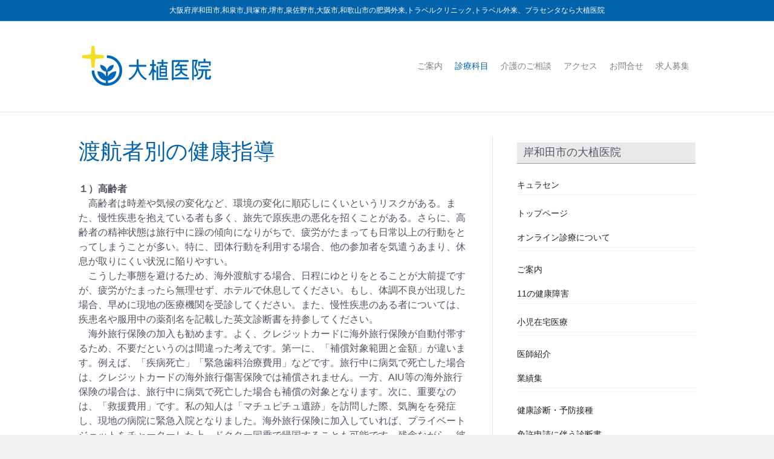

--- FILE ---
content_type: text/html; charset=UTF-8
request_url: https://ohue.jp/yobou/%e6%b8%a1%e8%88%aa%e8%80%85%e5%88%a5%e3%81%ae%e5%81%a5%e5%ba%b7%e6%8c%87%e5%b0%8e/
body_size: 21956
content:
<!DOCTYPE html>
<html dir="ltr" lang="ja" prefix="og: https://ogp.me/ns#">
<head>
<meta charset="UTF-8" />
<meta name='viewport' content='width=device-width, initial-scale=1.0' />
<meta http-equiv='X-UA-Compatible' content='IE=edge' />
<link rel="profile" href="https://gmpg.org/xfn/11" />
<title>渡航者別の健康指導 | 大阪府岸和田市、和泉・堺・泉佐野・大阪市和歌山市の肥満外来トラベルクリニックなら大植医院</title>
<style>img:is([sizes="auto" i], [sizes^="auto," i]) { contain-intrinsic-size: 3000px 1500px }</style>
<!-- All in One SEO 4.9.3 - aioseo.com -->
<meta name="robots" content="max-image-preview:large" />
<link rel="canonical" href="https://ohue.jp/yobou/%e6%b8%a1%e8%88%aa%e8%80%85%e5%88%a5%e3%81%ae%e5%81%a5%e5%ba%b7%e6%8c%87%e5%b0%8e/" />
<meta name="generator" content="All in One SEO (AIOSEO) 4.9.3" />
<meta property="og:locale" content="ja_JP" />
<meta property="og:site_name" content="大阪府岸和田市、和泉・堺・泉佐野・大阪市和歌山市の肥満外来トラベルクリニックなら大植医院 | 肥満、ダイエット、トラベル外来、トラベルクリニック、プラセンタ注射、にんにく注射、AGA、ED、登山者検診、ダイバー検診の相談ならお任せください。" />
<meta property="og:type" content="article" />
<meta property="og:title" content="渡航者別の健康指導 | 大阪府岸和田市、和泉・堺・泉佐野・大阪市和歌山市の肥満外来トラベルクリニックなら大植医院" />
<meta property="og:url" content="https://ohue.jp/yobou/%e6%b8%a1%e8%88%aa%e8%80%85%e5%88%a5%e3%81%ae%e5%81%a5%e5%ba%b7%e6%8c%87%e5%b0%8e/" />
<meta property="article:published_time" content="2017-03-20T06:14:39+00:00" />
<meta property="article:modified_time" content="2017-04-18T16:25:20+00:00" />
<meta name="twitter:card" content="summary" />
<meta name="twitter:title" content="渡航者別の健康指導 | 大阪府岸和田市、和泉・堺・泉佐野・大阪市和歌山市の肥満外来トラベルクリニックなら大植医院" />
<script type="application/ld+json" class="aioseo-schema">
{"@context":"https:\/\/schema.org","@graph":[{"@type":"BreadcrumbList","@id":"https:\/\/ohue.jp\/yobou\/%e6%b8%a1%e8%88%aa%e8%80%85%e5%88%a5%e3%81%ae%e5%81%a5%e5%ba%b7%e6%8c%87%e5%b0%8e\/#breadcrumblist","itemListElement":[{"@type":"ListItem","@id":"https:\/\/ohue.jp#listItem","position":1,"name":"Home","item":"https:\/\/ohue.jp","nextItem":{"@type":"ListItem","@id":"https:\/\/ohue.jp\/yobou\/#listItem","name":"\u30c8\u30e9\u30d9\u30eb\u5916\u6765"}},{"@type":"ListItem","@id":"https:\/\/ohue.jp\/yobou\/#listItem","position":2,"name":"\u30c8\u30e9\u30d9\u30eb\u5916\u6765","item":"https:\/\/ohue.jp\/yobou\/","nextItem":{"@type":"ListItem","@id":"https:\/\/ohue.jp\/yobou\/%e6%b8%a1%e8%88%aa%e8%80%85%e5%88%a5%e3%81%ae%e5%81%a5%e5%ba%b7%e6%8c%87%e5%b0%8e\/#listItem","name":"\u6e21\u822a\u8005\u5225\u306e\u5065\u5eb7\u6307\u5c0e"},"previousItem":{"@type":"ListItem","@id":"https:\/\/ohue.jp#listItem","name":"Home"}},{"@type":"ListItem","@id":"https:\/\/ohue.jp\/yobou\/%e6%b8%a1%e8%88%aa%e8%80%85%e5%88%a5%e3%81%ae%e5%81%a5%e5%ba%b7%e6%8c%87%e5%b0%8e\/#listItem","position":3,"name":"\u6e21\u822a\u8005\u5225\u306e\u5065\u5eb7\u6307\u5c0e","previousItem":{"@type":"ListItem","@id":"https:\/\/ohue.jp\/yobou\/#listItem","name":"\u30c8\u30e9\u30d9\u30eb\u5916\u6765"}}]},{"@type":"Person","@id":"https:\/\/ohue.jp\/#person","name":"\u3053\u306e\u30a2\u30ab\u30a6\u30f3\u30c8\u304a\u5ba2\u69d8\u306e\u30a2\u30ab\u30a6\u30f3\u30c8\u3067\u3059","image":{"@type":"ImageObject","@id":"https:\/\/ohue.jp\/yobou\/%e6%b8%a1%e8%88%aa%e8%80%85%e5%88%a5%e3%81%ae%e5%81%a5%e5%ba%b7%e6%8c%87%e5%b0%8e\/#personImage","url":"https:\/\/secure.gravatar.com\/avatar\/aa522538dcbb5b571b3ad93226d5fc1a01c8900dd0fac217c509e5730a3b82d4?s=96&d=mm&r=g","width":96,"height":96,"caption":"\u3053\u306e\u30a2\u30ab\u30a6\u30f3\u30c8\u304a\u5ba2\u69d8\u306e\u30a2\u30ab\u30a6\u30f3\u30c8\u3067\u3059"}},{"@type":"WebPage","@id":"https:\/\/ohue.jp\/yobou\/%e6%b8%a1%e8%88%aa%e8%80%85%e5%88%a5%e3%81%ae%e5%81%a5%e5%ba%b7%e6%8c%87%e5%b0%8e\/#webpage","url":"https:\/\/ohue.jp\/yobou\/%e6%b8%a1%e8%88%aa%e8%80%85%e5%88%a5%e3%81%ae%e5%81%a5%e5%ba%b7%e6%8c%87%e5%b0%8e\/","name":"\u6e21\u822a\u8005\u5225\u306e\u5065\u5eb7\u6307\u5c0e | \u5927\u962a\u5e9c\u5cb8\u548c\u7530\u5e02\u3001\u548c\u6cc9\u30fb\u583a\u30fb\u6cc9\u4f50\u91ce\u30fb\u5927\u962a\u5e02\u548c\u6b4c\u5c71\u5e02\u306e\u80a5\u6e80\u5916\u6765\u30c8\u30e9\u30d9\u30eb\u30af\u30ea\u30cb\u30c3\u30af\u306a\u3089\u5927\u690d\u533b\u9662","inLanguage":"ja","isPartOf":{"@id":"https:\/\/ohue.jp\/#website"},"breadcrumb":{"@id":"https:\/\/ohue.jp\/yobou\/%e6%b8%a1%e8%88%aa%e8%80%85%e5%88%a5%e3%81%ae%e5%81%a5%e5%ba%b7%e6%8c%87%e5%b0%8e\/#breadcrumblist"},"datePublished":"2017-03-20T15:14:39+09:00","dateModified":"2017-04-19T01:25:20+09:00"},{"@type":"WebSite","@id":"https:\/\/ohue.jp\/#website","url":"https:\/\/ohue.jp\/","name":"\u5927\u962a\u5e9c\u5cb8\u548c\u7530\u5e02\u3001\u548c\u6cc9\u30fb\u583a\u30fb\u6cc9\u4f50\u91ce\u30fb\u5927\u962a\u5e02\u548c\u6b4c\u5c71\u5e02\u306e\u80a5\u6e80\u5916\u6765\u30c8\u30e9\u30d9\u30eb\u30af\u30ea\u30cb\u30c3\u30af\u306a\u3089\u5927\u690d\u533b\u9662","description":"\u80a5\u6e80\u3001\u30c0\u30a4\u30a8\u30c3\u30c8\u3001\u30c8\u30e9\u30d9\u30eb\u5916\u6765\u3001\u30c8\u30e9\u30d9\u30eb\u30af\u30ea\u30cb\u30c3\u30af\u3001\u30d7\u30e9\u30bb\u30f3\u30bf\u6ce8\u5c04\u3001\u306b\u3093\u306b\u304f\u6ce8\u5c04\u3001AGA\u3001ED\u3001\u767b\u5c71\u8005\u691c\u8a3a\u3001\u30c0\u30a4\u30d0\u30fc\u691c\u8a3a\u306e\u76f8\u8ac7\u306a\u3089\u304a\u4efb\u305b\u304f\u3060\u3055\u3044\u3002","inLanguage":"ja","publisher":{"@id":"https:\/\/ohue.jp\/#person"}}]}
</script>
<!-- All in One SEO -->
<link rel='dns-prefetch' href='//webfonts.xserver.jp' />
<link rel='dns-prefetch' href='//secure.gravatar.com' />
<link rel='dns-prefetch' href='//stats.wp.com' />
<link rel='dns-prefetch' href='//fonts.googleapis.com' />
<link rel='dns-prefetch' href='//v0.wordpress.com' />
<link rel='preconnect' href='//i0.wp.com' />
<link rel='preconnect' href='//c0.wp.com' />
<link rel="alternate" type="application/rss+xml" title="大阪府岸和田市、和泉・堺・泉佐野・大阪市和歌山市の肥満外来トラベルクリニックなら大植医院 &raquo; フィード" href="https://ohue.jp/feed/" />
<!-- This site uses the Google Analytics by MonsterInsights plugin v9.11.1 - Using Analytics tracking - https://www.monsterinsights.com/ -->
<!-- Note: MonsterInsights is not currently configured on this site. The site owner needs to authenticate with Google Analytics in the MonsterInsights settings panel. -->
<!-- No tracking code set -->
<!-- / Google Analytics by MonsterInsights -->
<script>
window._wpemojiSettings = {"baseUrl":"https:\/\/s.w.org\/images\/core\/emoji\/16.0.1\/72x72\/","ext":".png","svgUrl":"https:\/\/s.w.org\/images\/core\/emoji\/16.0.1\/svg\/","svgExt":".svg","source":{"concatemoji":"https:\/\/ohue.jp\/wp-includes\/js\/wp-emoji-release.min.js"}};
/*! This file is auto-generated */
!function(s,n){var o,i,e;function c(e){try{var t={supportTests:e,timestamp:(new Date).valueOf()};sessionStorage.setItem(o,JSON.stringify(t))}catch(e){}}function p(e,t,n){e.clearRect(0,0,e.canvas.width,e.canvas.height),e.fillText(t,0,0);var t=new Uint32Array(e.getImageData(0,0,e.canvas.width,e.canvas.height).data),a=(e.clearRect(0,0,e.canvas.width,e.canvas.height),e.fillText(n,0,0),new Uint32Array(e.getImageData(0,0,e.canvas.width,e.canvas.height).data));return t.every(function(e,t){return e===a[t]})}function u(e,t){e.clearRect(0,0,e.canvas.width,e.canvas.height),e.fillText(t,0,0);for(var n=e.getImageData(16,16,1,1),a=0;a<n.data.length;a++)if(0!==n.data[a])return!1;return!0}function f(e,t,n,a){switch(t){case"flag":return n(e,"\ud83c\udff3\ufe0f\u200d\u26a7\ufe0f","\ud83c\udff3\ufe0f\u200b\u26a7\ufe0f")?!1:!n(e,"\ud83c\udde8\ud83c\uddf6","\ud83c\udde8\u200b\ud83c\uddf6")&&!n(e,"\ud83c\udff4\udb40\udc67\udb40\udc62\udb40\udc65\udb40\udc6e\udb40\udc67\udb40\udc7f","\ud83c\udff4\u200b\udb40\udc67\u200b\udb40\udc62\u200b\udb40\udc65\u200b\udb40\udc6e\u200b\udb40\udc67\u200b\udb40\udc7f");case"emoji":return!a(e,"\ud83e\udedf")}return!1}function g(e,t,n,a){var r="undefined"!=typeof WorkerGlobalScope&&self instanceof WorkerGlobalScope?new OffscreenCanvas(300,150):s.createElement("canvas"),o=r.getContext("2d",{willReadFrequently:!0}),i=(o.textBaseline="top",o.font="600 32px Arial",{});return e.forEach(function(e){i[e]=t(o,e,n,a)}),i}function t(e){var t=s.createElement("script");t.src=e,t.defer=!0,s.head.appendChild(t)}"undefined"!=typeof Promise&&(o="wpEmojiSettingsSupports",i=["flag","emoji"],n.supports={everything:!0,everythingExceptFlag:!0},e=new Promise(function(e){s.addEventListener("DOMContentLoaded",e,{once:!0})}),new Promise(function(t){var n=function(){try{var e=JSON.parse(sessionStorage.getItem(o));if("object"==typeof e&&"number"==typeof e.timestamp&&(new Date).valueOf()<e.timestamp+604800&&"object"==typeof e.supportTests)return e.supportTests}catch(e){}return null}();if(!n){if("undefined"!=typeof Worker&&"undefined"!=typeof OffscreenCanvas&&"undefined"!=typeof URL&&URL.createObjectURL&&"undefined"!=typeof Blob)try{var e="postMessage("+g.toString()+"("+[JSON.stringify(i),f.toString(),p.toString(),u.toString()].join(",")+"));",a=new Blob([e],{type:"text/javascript"}),r=new Worker(URL.createObjectURL(a),{name:"wpTestEmojiSupports"});return void(r.onmessage=function(e){c(n=e.data),r.terminate(),t(n)})}catch(e){}c(n=g(i,f,p,u))}t(n)}).then(function(e){for(var t in e)n.supports[t]=e[t],n.supports.everything=n.supports.everything&&n.supports[t],"flag"!==t&&(n.supports.everythingExceptFlag=n.supports.everythingExceptFlag&&n.supports[t]);n.supports.everythingExceptFlag=n.supports.everythingExceptFlag&&!n.supports.flag,n.DOMReady=!1,n.readyCallback=function(){n.DOMReady=!0}}).then(function(){return e}).then(function(){var e;n.supports.everything||(n.readyCallback(),(e=n.source||{}).concatemoji?t(e.concatemoji):e.wpemoji&&e.twemoji&&(t(e.twemoji),t(e.wpemoji)))}))}((window,document),window._wpemojiSettings);
</script>
<style id='wp-emoji-styles-inline-css'>
img.wp-smiley, img.emoji {
display: inline !important;
border: none !important;
box-shadow: none !important;
height: 1em !important;
width: 1em !important;
margin: 0 0.07em !important;
vertical-align: -0.1em !important;
background: none !important;
padding: 0 !important;
}
</style>
<link rel='stylesheet' id='wp-block-library-css' href='https://c0.wp.com/c/6.8.3/wp-includes/css/dist/block-library/style.min.css' media='all' />
<style id='wp-block-library-theme-inline-css'>
.wp-block-audio :where(figcaption){color:#555;font-size:13px;text-align:center}.is-dark-theme .wp-block-audio :where(figcaption){color:#ffffffa6}.wp-block-audio{margin:0 0 1em}.wp-block-code{border:1px solid #ccc;border-radius:4px;font-family:Menlo,Consolas,monaco,monospace;padding:.8em 1em}.wp-block-embed :where(figcaption){color:#555;font-size:13px;text-align:center}.is-dark-theme .wp-block-embed :where(figcaption){color:#ffffffa6}.wp-block-embed{margin:0 0 1em}.blocks-gallery-caption{color:#555;font-size:13px;text-align:center}.is-dark-theme .blocks-gallery-caption{color:#ffffffa6}:root :where(.wp-block-image figcaption){color:#555;font-size:13px;text-align:center}.is-dark-theme :root :where(.wp-block-image figcaption){color:#ffffffa6}.wp-block-image{margin:0 0 1em}.wp-block-pullquote{border-bottom:4px solid;border-top:4px solid;color:currentColor;margin-bottom:1.75em}.wp-block-pullquote cite,.wp-block-pullquote footer,.wp-block-pullquote__citation{color:currentColor;font-size:.8125em;font-style:normal;text-transform:uppercase}.wp-block-quote{border-left:.25em solid;margin:0 0 1.75em;padding-left:1em}.wp-block-quote cite,.wp-block-quote footer{color:currentColor;font-size:.8125em;font-style:normal;position:relative}.wp-block-quote:where(.has-text-align-right){border-left:none;border-right:.25em solid;padding-left:0;padding-right:1em}.wp-block-quote:where(.has-text-align-center){border:none;padding-left:0}.wp-block-quote.is-large,.wp-block-quote.is-style-large,.wp-block-quote:where(.is-style-plain){border:none}.wp-block-search .wp-block-search__label{font-weight:700}.wp-block-search__button{border:1px solid #ccc;padding:.375em .625em}:where(.wp-block-group.has-background){padding:1.25em 2.375em}.wp-block-separator.has-css-opacity{opacity:.4}.wp-block-separator{border:none;border-bottom:2px solid;margin-left:auto;margin-right:auto}.wp-block-separator.has-alpha-channel-opacity{opacity:1}.wp-block-separator:not(.is-style-wide):not(.is-style-dots){width:100px}.wp-block-separator.has-background:not(.is-style-dots){border-bottom:none;height:1px}.wp-block-separator.has-background:not(.is-style-wide):not(.is-style-dots){height:2px}.wp-block-table{margin:0 0 1em}.wp-block-table td,.wp-block-table th{word-break:normal}.wp-block-table :where(figcaption){color:#555;font-size:13px;text-align:center}.is-dark-theme .wp-block-table :where(figcaption){color:#ffffffa6}.wp-block-video :where(figcaption){color:#555;font-size:13px;text-align:center}.is-dark-theme .wp-block-video :where(figcaption){color:#ffffffa6}.wp-block-video{margin:0 0 1em}:root :where(.wp-block-template-part.has-background){margin-bottom:0;margin-top:0;padding:1.25em 2.375em}
</style>
<style id='classic-theme-styles-inline-css'>
/*! This file is auto-generated */
.wp-block-button__link{color:#fff;background-color:#32373c;border-radius:9999px;box-shadow:none;text-decoration:none;padding:calc(.667em + 2px) calc(1.333em + 2px);font-size:1.125em}.wp-block-file__button{background:#32373c;color:#fff;text-decoration:none}
</style>
<!-- <link rel='stylesheet' id='aioseo/css/src/vue/standalone/blocks/table-of-contents/global.scss-css' href='https://ohue.jp/wp-content/plugins/all-in-one-seo-pack/dist/Lite/assets/css/table-of-contents/global.e90f6d47.css' media='all' /> -->
<style>.aioseo-toc-header{width:100%;position:relative}.aioseo-toc-header:has(.aioseo-toc-header-area){flex-direction:column;align-items:flex-start}.aioseo-toc-header .aioseo-toc-header-title{align-items:center;color:#434960;display:flex;flex:1 0 auto;font-size:24px;font-weight:700;line-height:125%;max-width:100%;gap:8px}.aioseo-toc-header .aioseo-toc-header-title .aioseo-toc-header-collapsible{display:flex;border-radius:2px;cursor:pointer;transition:transform .3s ease;background-color:#e5f0ff;box-sizing:border-box;justify-content:center;align-items:center}[dir=ltr] .aioseo-toc-header .aioseo-toc-header-title .aioseo-toc-header-collapsible{padding:8px 0 8px 10px}[dir=rtl] .aioseo-toc-header .aioseo-toc-header-title .aioseo-toc-header-collapsible{padding:8px 10px 8px 0}.aioseo-toc-header .aioseo-toc-header-title .aioseo-toc-header-collapsible svg{width:14px;height:14px}[dir=ltr] .aioseo-toc-header .aioseo-toc-header-title .aioseo-toc-header-collapsible svg{margin-right:10px}[dir=rtl] .aioseo-toc-header .aioseo-toc-header-title .aioseo-toc-header-collapsible svg{margin-left:10px}.aioseo-toc-header .aioseo-toc-header-instructions{color:#2c324c;font-size:16px;margin-bottom:0;margin-top:16px}.aioseo-toc-header .aioseo-toc-header-buttons{flex:0 1 auto}.aioseo-toc-contents{transition:transform .3s ease,opacity .3s ease;transform-origin:top;display:block;opacity:1;transform:scaleY(1);padding-top:12px}.aioseo-toc-collapsed{opacity:0;transform:scaleY(0);height:0;overflow:hidden}</style>
<link rel='stylesheet' id='mediaelement-css' href='https://c0.wp.com/c/6.8.3/wp-includes/js/mediaelement/mediaelementplayer-legacy.min.css' media='all' />
<link rel='stylesheet' id='wp-mediaelement-css' href='https://c0.wp.com/c/6.8.3/wp-includes/js/mediaelement/wp-mediaelement.min.css' media='all' />
<style id='jetpack-sharing-buttons-style-inline-css'>
.jetpack-sharing-buttons__services-list{display:flex;flex-direction:row;flex-wrap:wrap;gap:0;list-style-type:none;margin:5px;padding:0}.jetpack-sharing-buttons__services-list.has-small-icon-size{font-size:12px}.jetpack-sharing-buttons__services-list.has-normal-icon-size{font-size:16px}.jetpack-sharing-buttons__services-list.has-large-icon-size{font-size:24px}.jetpack-sharing-buttons__services-list.has-huge-icon-size{font-size:36px}@media print{.jetpack-sharing-buttons__services-list{display:none!important}}.editor-styles-wrapper .wp-block-jetpack-sharing-buttons{gap:0;padding-inline-start:0}ul.jetpack-sharing-buttons__services-list.has-background{padding:1.25em 2.375em}
</style>
<style id='global-styles-inline-css'>
:root{--wp--preset--aspect-ratio--square: 1;--wp--preset--aspect-ratio--4-3: 4/3;--wp--preset--aspect-ratio--3-4: 3/4;--wp--preset--aspect-ratio--3-2: 3/2;--wp--preset--aspect-ratio--2-3: 2/3;--wp--preset--aspect-ratio--16-9: 16/9;--wp--preset--aspect-ratio--9-16: 9/16;--wp--preset--color--black: #000000;--wp--preset--color--cyan-bluish-gray: #abb8c3;--wp--preset--color--white: #ffffff;--wp--preset--color--pale-pink: #f78da7;--wp--preset--color--vivid-red: #cf2e2e;--wp--preset--color--luminous-vivid-orange: #ff6900;--wp--preset--color--luminous-vivid-amber: #fcb900;--wp--preset--color--light-green-cyan: #7bdcb5;--wp--preset--color--vivid-green-cyan: #00d084;--wp--preset--color--pale-cyan-blue: #8ed1fc;--wp--preset--color--vivid-cyan-blue: #0693e3;--wp--preset--color--vivid-purple: #9b51e0;--wp--preset--color--fl-heading-text: #0263aa;--wp--preset--color--fl-body-bg: #f2f2f2;--wp--preset--color--fl-body-text: #555566;--wp--preset--color--fl-accent: #0263aa;--wp--preset--color--fl-accent-hover: #0088ff;--wp--preset--color--fl-topbar-bg: #0263aa;--wp--preset--color--fl-topbar-text: #ffffff;--wp--preset--color--fl-topbar-link: #009e9e;--wp--preset--color--fl-topbar-hover: #009e9e;--wp--preset--color--fl-header-bg: #ffffff;--wp--preset--color--fl-header-text: #0263aa;--wp--preset--color--fl-header-link: #808080;--wp--preset--color--fl-header-hover: #0263aa;--wp--preset--color--fl-nav-bg: #ffffff;--wp--preset--color--fl-nav-link: #808080;--wp--preset--color--fl-nav-hover: #428bca;--wp--preset--color--fl-content-bg: #ffffff;--wp--preset--color--fl-footer-widgets-bg: #0263aa;--wp--preset--color--fl-footer-widgets-text: #ffffff;--wp--preset--color--fl-footer-widgets-link: #ffffff;--wp--preset--color--fl-footer-widgets-hover: #ffffff;--wp--preset--color--fl-footer-bg: #01528c;--wp--preset--color--fl-footer-text: #c5cae9;--wp--preset--color--fl-footer-link: #c5cae9;--wp--preset--color--fl-footer-hover: #ffffff;--wp--preset--gradient--vivid-cyan-blue-to-vivid-purple: linear-gradient(135deg,rgba(6,147,227,1) 0%,rgb(155,81,224) 100%);--wp--preset--gradient--light-green-cyan-to-vivid-green-cyan: linear-gradient(135deg,rgb(122,220,180) 0%,rgb(0,208,130) 100%);--wp--preset--gradient--luminous-vivid-amber-to-luminous-vivid-orange: linear-gradient(135deg,rgba(252,185,0,1) 0%,rgba(255,105,0,1) 100%);--wp--preset--gradient--luminous-vivid-orange-to-vivid-red: linear-gradient(135deg,rgba(255,105,0,1) 0%,rgb(207,46,46) 100%);--wp--preset--gradient--very-light-gray-to-cyan-bluish-gray: linear-gradient(135deg,rgb(238,238,238) 0%,rgb(169,184,195) 100%);--wp--preset--gradient--cool-to-warm-spectrum: linear-gradient(135deg,rgb(74,234,220) 0%,rgb(151,120,209) 20%,rgb(207,42,186) 40%,rgb(238,44,130) 60%,rgb(251,105,98) 80%,rgb(254,248,76) 100%);--wp--preset--gradient--blush-light-purple: linear-gradient(135deg,rgb(255,206,236) 0%,rgb(152,150,240) 100%);--wp--preset--gradient--blush-bordeaux: linear-gradient(135deg,rgb(254,205,165) 0%,rgb(254,45,45) 50%,rgb(107,0,62) 100%);--wp--preset--gradient--luminous-dusk: linear-gradient(135deg,rgb(255,203,112) 0%,rgb(199,81,192) 50%,rgb(65,88,208) 100%);--wp--preset--gradient--pale-ocean: linear-gradient(135deg,rgb(255,245,203) 0%,rgb(182,227,212) 50%,rgb(51,167,181) 100%);--wp--preset--gradient--electric-grass: linear-gradient(135deg,rgb(202,248,128) 0%,rgb(113,206,126) 100%);--wp--preset--gradient--midnight: linear-gradient(135deg,rgb(2,3,129) 0%,rgb(40,116,252) 100%);--wp--preset--font-size--small: 13px;--wp--preset--font-size--medium: 20px;--wp--preset--font-size--large: 36px;--wp--preset--font-size--x-large: 42px;--wp--preset--spacing--20: 0.44rem;--wp--preset--spacing--30: 0.67rem;--wp--preset--spacing--40: 1rem;--wp--preset--spacing--50: 1.5rem;--wp--preset--spacing--60: 2.25rem;--wp--preset--spacing--70: 3.38rem;--wp--preset--spacing--80: 5.06rem;--wp--preset--shadow--natural: 6px 6px 9px rgba(0, 0, 0, 0.2);--wp--preset--shadow--deep: 12px 12px 50px rgba(0, 0, 0, 0.4);--wp--preset--shadow--sharp: 6px 6px 0px rgba(0, 0, 0, 0.2);--wp--preset--shadow--outlined: 6px 6px 0px -3px rgba(255, 255, 255, 1), 6px 6px rgba(0, 0, 0, 1);--wp--preset--shadow--crisp: 6px 6px 0px rgba(0, 0, 0, 1);}:where(.is-layout-flex){gap: 0.5em;}:where(.is-layout-grid){gap: 0.5em;}body .is-layout-flex{display: flex;}.is-layout-flex{flex-wrap: wrap;align-items: center;}.is-layout-flex > :is(*, div){margin: 0;}body .is-layout-grid{display: grid;}.is-layout-grid > :is(*, div){margin: 0;}:where(.wp-block-columns.is-layout-flex){gap: 2em;}:where(.wp-block-columns.is-layout-grid){gap: 2em;}:where(.wp-block-post-template.is-layout-flex){gap: 1.25em;}:where(.wp-block-post-template.is-layout-grid){gap: 1.25em;}.has-black-color{color: var(--wp--preset--color--black) !important;}.has-cyan-bluish-gray-color{color: var(--wp--preset--color--cyan-bluish-gray) !important;}.has-white-color{color: var(--wp--preset--color--white) !important;}.has-pale-pink-color{color: var(--wp--preset--color--pale-pink) !important;}.has-vivid-red-color{color: var(--wp--preset--color--vivid-red) !important;}.has-luminous-vivid-orange-color{color: var(--wp--preset--color--luminous-vivid-orange) !important;}.has-luminous-vivid-amber-color{color: var(--wp--preset--color--luminous-vivid-amber) !important;}.has-light-green-cyan-color{color: var(--wp--preset--color--light-green-cyan) !important;}.has-vivid-green-cyan-color{color: var(--wp--preset--color--vivid-green-cyan) !important;}.has-pale-cyan-blue-color{color: var(--wp--preset--color--pale-cyan-blue) !important;}.has-vivid-cyan-blue-color{color: var(--wp--preset--color--vivid-cyan-blue) !important;}.has-vivid-purple-color{color: var(--wp--preset--color--vivid-purple) !important;}.has-black-background-color{background-color: var(--wp--preset--color--black) !important;}.has-cyan-bluish-gray-background-color{background-color: var(--wp--preset--color--cyan-bluish-gray) !important;}.has-white-background-color{background-color: var(--wp--preset--color--white) !important;}.has-pale-pink-background-color{background-color: var(--wp--preset--color--pale-pink) !important;}.has-vivid-red-background-color{background-color: var(--wp--preset--color--vivid-red) !important;}.has-luminous-vivid-orange-background-color{background-color: var(--wp--preset--color--luminous-vivid-orange) !important;}.has-luminous-vivid-amber-background-color{background-color: var(--wp--preset--color--luminous-vivid-amber) !important;}.has-light-green-cyan-background-color{background-color: var(--wp--preset--color--light-green-cyan) !important;}.has-vivid-green-cyan-background-color{background-color: var(--wp--preset--color--vivid-green-cyan) !important;}.has-pale-cyan-blue-background-color{background-color: var(--wp--preset--color--pale-cyan-blue) !important;}.has-vivid-cyan-blue-background-color{background-color: var(--wp--preset--color--vivid-cyan-blue) !important;}.has-vivid-purple-background-color{background-color: var(--wp--preset--color--vivid-purple) !important;}.has-black-border-color{border-color: var(--wp--preset--color--black) !important;}.has-cyan-bluish-gray-border-color{border-color: var(--wp--preset--color--cyan-bluish-gray) !important;}.has-white-border-color{border-color: var(--wp--preset--color--white) !important;}.has-pale-pink-border-color{border-color: var(--wp--preset--color--pale-pink) !important;}.has-vivid-red-border-color{border-color: var(--wp--preset--color--vivid-red) !important;}.has-luminous-vivid-orange-border-color{border-color: var(--wp--preset--color--luminous-vivid-orange) !important;}.has-luminous-vivid-amber-border-color{border-color: var(--wp--preset--color--luminous-vivid-amber) !important;}.has-light-green-cyan-border-color{border-color: var(--wp--preset--color--light-green-cyan) !important;}.has-vivid-green-cyan-border-color{border-color: var(--wp--preset--color--vivid-green-cyan) !important;}.has-pale-cyan-blue-border-color{border-color: var(--wp--preset--color--pale-cyan-blue) !important;}.has-vivid-cyan-blue-border-color{border-color: var(--wp--preset--color--vivid-cyan-blue) !important;}.has-vivid-purple-border-color{border-color: var(--wp--preset--color--vivid-purple) !important;}.has-vivid-cyan-blue-to-vivid-purple-gradient-background{background: var(--wp--preset--gradient--vivid-cyan-blue-to-vivid-purple) !important;}.has-light-green-cyan-to-vivid-green-cyan-gradient-background{background: var(--wp--preset--gradient--light-green-cyan-to-vivid-green-cyan) !important;}.has-luminous-vivid-amber-to-luminous-vivid-orange-gradient-background{background: var(--wp--preset--gradient--luminous-vivid-amber-to-luminous-vivid-orange) !important;}.has-luminous-vivid-orange-to-vivid-red-gradient-background{background: var(--wp--preset--gradient--luminous-vivid-orange-to-vivid-red) !important;}.has-very-light-gray-to-cyan-bluish-gray-gradient-background{background: var(--wp--preset--gradient--very-light-gray-to-cyan-bluish-gray) !important;}.has-cool-to-warm-spectrum-gradient-background{background: var(--wp--preset--gradient--cool-to-warm-spectrum) !important;}.has-blush-light-purple-gradient-background{background: var(--wp--preset--gradient--blush-light-purple) !important;}.has-blush-bordeaux-gradient-background{background: var(--wp--preset--gradient--blush-bordeaux) !important;}.has-luminous-dusk-gradient-background{background: var(--wp--preset--gradient--luminous-dusk) !important;}.has-pale-ocean-gradient-background{background: var(--wp--preset--gradient--pale-ocean) !important;}.has-electric-grass-gradient-background{background: var(--wp--preset--gradient--electric-grass) !important;}.has-midnight-gradient-background{background: var(--wp--preset--gradient--midnight) !important;}.has-small-font-size{font-size: var(--wp--preset--font-size--small) !important;}.has-medium-font-size{font-size: var(--wp--preset--font-size--medium) !important;}.has-large-font-size{font-size: var(--wp--preset--font-size--large) !important;}.has-x-large-font-size{font-size: var(--wp--preset--font-size--x-large) !important;}
:where(.wp-block-post-template.is-layout-flex){gap: 1.25em;}:where(.wp-block-post-template.is-layout-grid){gap: 1.25em;}
:where(.wp-block-columns.is-layout-flex){gap: 2em;}:where(.wp-block-columns.is-layout-grid){gap: 2em;}
:root :where(.wp-block-pullquote){font-size: 1.5em;line-height: 1.6;}
</style>
<!-- <link rel='stylesheet' id='biz-cal-style-css' href='https://ohue.jp/wp-content/plugins/biz-calendar/biz-cal.css' media='all' /> -->
<!-- <link rel='stylesheet' id='cb_callbook-style-css' href='https://ohue.jp/wp-content/plugins/callbook-mobile-bar/assets/css/style.css' media='all' /> -->
<style>@charset "UTF-8";
#biz_calendar {
max-width: 250px;
margin: auto;
font-family: 'ヒラギノ角ゴ Pro W3', 'Hiragino Kaku Gothic Pro', 'メイリオ', Meiryo, 'ＭＳ Ｐゴシック', sans-serif;
}
#biz_calendar p {
margin: 0;
line-height: 170%;
}
#biz_calendar p span.boxholiday {
background-color: #F63C9F;
padding-left: 25px;
margin-right: 10px;
}
#biz_calendar p span.boxeventday {
background-color: #64BDEB;
padding-left: 25px;
margin-right: 10px;
}
#biz_calendar table.bizcal {
margin: 10px 0;
width: 100%;
background-color: #ffffff;
table-layout: fixed;
border: 1px #B5B5B6 solid;
line-height: 1.6;
cursor: default;
vertical-align: middle;
}
#biz_calendar table.bizcal th {
text-align: center;
border-width: 0;
padding: 2px;
color: #000000;
background-color: #DEDEDE;
}
#biz_calendar table.bizcal th:first-child {
color: red;
}
#biz_calendar table.bizcal th:nth-last-of-type(1) {
color: blue;
}
#biz_calendar table.bizcal td {
text-align: center;
border-width: 0;
padding: 2px;
color: #000000;
}
#biz_calendar table.bizcal .calmonth {
text-align: left;
font-weight: bold;
padding: 2px 7px;
border: none;
}
#biz_calendar table.bizcal .calbtn {
border: none;
cursor: pointer;
}
#biz_calendar table.bizcal .holiday {
background-color: #F63C9F;
color: #ffffff;
}
#biz_calendar table.bizcal .eventday {
background-color: #64BDEB;
color: #ffffff;
}
#biz_calendar table.bizcal .eventday a {
color: #ffffff;
}
#biz_calendar table.bizcal .today {
font-weight: bold;
text-decoration: underline;
color: #000000;
}
#biz_calendar table.bizcal .today a {
font-weight: bold;
color: #000000;
}
#biz_calendar table.bizcal img {
vertical-align: middle;
box-shadow: none;
margin: 0;
}
#biz_calendar table.bizcal .down-img {
text-align: right;
}
#biz_calendar table.bizcal .today-img {
text-align: center;
}
#biz_calendar table.bizcal .up-img {
text-align: left;
}@font-face {
font-family:'callbook';
src:url(//ohue.jp/wp-content/plugins/callbook-mobile-bar/assets/css/fonts/callbook.eot);
src:url(//ohue.jp/wp-content/plugins/callbook-mobile-bar/assets/css/fonts/callbook.eot?#iefix) format("embedded-opentype"), url(//ohue.jp/wp-content/plugins/callbook-mobile-bar/assets/css/fonts/callbook.ttf) format("truetype"), url(//ohue.jp/wp-content/plugins/callbook-mobile-bar/assets/css/fonts/callbook.woff) format("woff"), url(//ohue.jp/wp-content/plugins/callbook-mobile-bar/assets/css/fonts/callbook.svg#callbook) format("svg");
font-weight:400;
font-style:normal;
}
[class^="callbook-icona-"], [class*=" callbook-icona-"] {
font-family:'callbook';
speak:none;
font-style:normal;
font-weight:400;
font-variant:normal;
text-transform:none;
line-height:1;
-webkit-font-smoothing:antialiased;
-moz-osx-font-smoothing:grayscale;
}
.callbook-icona-calendario:before {
content:"\e600";
}
.callbook-icona-busta-lettera:before {
content:"\e601";
}
.callbook-icona-telefono:before {
content:"\e942";
}
.callbook-icona-gallery:before {
content:"\e90d";
}
.callbook-icona-offerte:before {
content:"\e936";
}
.callbook-icona-acquista:before {
content:"\e93a";
}
.callbook-icona-mappa-localita:before {
content:"\e947";
}
.callbook-icona-info:before {
content:"\ea0c";
}
#callbook {
background:none repeat scroll 0 0 #fff;
bottom:0;
height:48px;
left:0;
position:fixed;
display:none;
right:0;
z-index:100;
-webkit-box-shadow:0 2px 15px 0 rgba(51, 51, 51, 1);
-moz-box-shadow:0 2px 15px 0 rgba(51, 51, 51, 1);
box-shadow:0 2px 15px 0 rgba(51, 51, 51, 1);
}
#callbook > a {
z-index:300;
float:left;
height:48px;
line-height:50px;
text-align:center;
width:50%;
text-decoration:none;
font-size:1.2em;
text-transform:capitalize;
}
.actioncall {
box-sizing:border-box;
padding-right:20px;
}
.actionbook {
box-sizing:border-box;
padding-left:20px;
}
.callbook_logo {
background-size:100%;
bottom:-24px;
height:72px!important;
left:50%;
margin-left:-23px;
position:absolute;
width:72px!important;
z-index:2;
}
#callbook > a > span.callbook-align {
text-transform:uppercase;
}
.callbook_under {
background:#fff;
bottom:-15px;
height:78px;
left:50%;
margin-left:-39px;
position:absolute;
width:78px;
border-radius:5000px;
-webkit-border-radius:5000px;
z-index:1;
-webkit-box-shadow:0 2px 15px 0 rgba(51, 51, 51, 1);
-moz-box-shadow:0 2px 15px 0 rgba(51, 51, 51, 1);
box-shadow:0 2px 15px 0 rgba(51, 51, 51, 1);
}
.callbook-icona-telefono, .callbook-icona-gallery, .callbook-icona-offerte, .callbook-icona-acquista, .callbook-icona-mappa-localit, .callbook-icona-info, .callbook-icona-calendario {
font-size:25px;
}
.callbook-icona-busta-lettera {
font-size:46px!important;
vertical-align:middle;
padding-right:5px;
}
.cb_powered a  {
display: none;
} @media only screen 
and (min-device-width : 320px) 
and (max-device-width : 736px) {
#callbook {
display:inline !important;
}
.cb_powered a{
bottom: 0px;
position: fixed;
z-index: 300;
font-size: 10px;
display:inline !important;
background-color: white;
width: 100%;
text-align: center;
height: 20px;
padding-top: 5px;
color:black;
}
.cb_powered a:hover {
color:#ec7a5c !important;
text-decoration:none;
}
.actioncall {
box-sizing:border-box;
padding-right:35px;
}
.actionbook {
box-sizing:border-box;
padding-left:38px;
}
}</style>
<link rel='stylesheet' id='headers_font-css' href='//fonts.googleapis.com/css?family=Lato' media='all' />
<!-- <link rel='stylesheet' id='contact-form-7-css' href='https://ohue.jp/wp-content/plugins/contact-form-7/includes/css/styles.css' media='all' /> -->
<!-- <link rel='stylesheet' id='jquery-magnificpopup-css' href='https://ohue.jp/wp-content/plugins/bb-plugin/css/jquery.magnificpopup.min.css' media='all' /> -->
<!-- <link rel='stylesheet' id='bootstrap-css' href='https://ohue.jp/wp-content/themes/bb-theme/css/bootstrap.min.css' media='all' /> -->
<!-- <link rel='stylesheet' id='fl-automator-skin-css' href='https://ohue.jp/wp-content/uploads/bb-theme/skin-679b262acdd1e.css' media='all' /> -->
<!-- <link rel='stylesheet' id='fl-child-theme-css' href='https://ohue.jp/wp-content/themes/bb-theme-child/style.css' media='all' /> -->
<link rel="stylesheet" type="text/css" href="//ohue.jp/wp-content/cache/wpfc-minified/7j68d3gt/bgfjp.css" media="all"/>
<script src="https://c0.wp.com/c/6.8.3/wp-includes/js/jquery/jquery.min.js" id="jquery-core-js"></script>
<script src="https://c0.wp.com/c/6.8.3/wp-includes/js/jquery/jquery-migrate.min.js" id="jquery-migrate-js"></script>
<script src="//webfonts.xserver.jp/js/xserverv3.js?fadein=0" id="typesquare_std-js"></script>
<script id="biz-cal-script-js-extra">
var bizcalOptions = {"holiday_title":"\u4f11\u8a3a\u65e5","sun":"on","holiday":"on","temp_holidays":"2022-02-23\r\n2022-03-21\r\n2022-04-29\r\n2022-05-03\r\n2022-05-04\r\n2022-05-05\r\n2022-07-18\r\n2022-08-11\r\n2022-08-12\r\n2022-08-13\r\n2022-08-14\r\n2022-08-15\r\n2022-09-19\r\n2022-09-23\r\n2022-10-08\r\n2022-10-10\r\n2022-11-03\r\n2022-11-23\r\n2022-12-28\r\n2022-12-29\r\n2022-12-30\r\n2022-12-31\r\n2023-01-01\r\n2023-01-02\r\n2023-01-03\r\n2023-02-11\r\n2023-02-23\r\n2023-03-21\r\n2023-05-03\r\n2023-05-04\r\n2023-05-05\r\n2023-07-17\r\n2023-08-11\r\n2023-08-13\r\n2023-08-14\r\n2023-08-15\r\n2023-09-18\r\n2023-09-23\r\n2023-11-03\r\n2023-11-23\r\n2023-12-28\r\n2023-12-29\r\n2023-12-30\r\n2013-12-31\r\n2024-01-01\r\n2024-01-02\r\n2024-01-03\r\n2024-01-08\r\n2024-02-12\r\n2024-02-23\r\n2024-03-20\r\n2024-04-29\r\n2024-05-03\r\n2024-05-04\r\n2024-05-05\r\n2024-05-06\r\n2024-07-15\r\n2024-08-12\r\n2024-08-13\r\n2024-08-14\r\n2024-08-15\r\n2024-09-16\r\n2024-09-23\r\n2024-10-12\r\n2024-10-14\r\n2024-11-23\r\n2024-12-28\r\n2024-12-30\r\n2024-12-31\r\n2025-01-01\r\n2025-01-02\r\n2025-01-03\r\n2025-01-04\r\n2025-01-13\r\n2025-02-11\r\n2025-02-24\r\n2025-03-20\r\n2025-04-29\r\n2025-05-03\r\n2025-05-05\r\n2025-05-06\r\n2025-08-11\r\n2025-08-13\r\n2025-08-14-\r\n2025-08-15\r\n2025-09-15\r\n2025-09-23\r\n2025-10-11\r\n2025-10-13\r\n2025-11-24\r\n2025-12-29\r\n2025-12-30\r\n2025-12-31\r\n2026-01-01\r\n2026-01-02\r\n2026-01-03\r\n2026-01-12\r\n2026-02-11\r\n2026-02-23\r\n2026-03-20\r\n2026-04-29\r\n2026-05-04\r\n2026-05-05\r\n2026-05-06\r\n2026-07-20\r\n2026-08-10\r\n2026-08-11\r\n2026-08-12\r\n2026-08-13\r\n2026-08-14\r\n2026-08-15\r\n","temp_weekdays":"","eventday_title":"\u81e8\u6642\u4f11\u8a3a","eventday_url":"","eventdays":"2019-10-12\r\n\r\n","month_limit":"\u6307\u5b9a","nextmonthlimit":"1","prevmonthlimit":"1","plugindir":"https:\/\/ohue.jp\/wp-content\/plugins\/biz-calendar\/","national_holiday":""};
</script>
<script src='//ohue.jp/wp-content/cache/wpfc-minified/2nup9znt/bgfjp.js' type="text/javascript"></script>
<!-- <script src="https://ohue.jp/wp-content/plugins/biz-calendar/calendar.js" id="biz-cal-script-js"></script> -->
<link rel="https://api.w.org/" href="https://ohue.jp/wp-json/" /><link rel="alternate" title="JSON" type="application/json" href="https://ohue.jp/wp-json/wp/v2/pages/1644" /><link rel="EditURI" type="application/rsd+xml" title="RSD" href="https://ohue.jp/xmlrpc.php?rsd" />
<link rel='shortlink' href='https://wp.me/P8SBh0-qw' />
<link rel="alternate" title="oEmbed (JSON)" type="application/json+oembed" href="https://ohue.jp/wp-json/oembed/1.0/embed?url=https%3A%2F%2Fohue.jp%2Fyobou%2F%25e6%25b8%25a1%25e8%2588%25aa%25e8%2580%2585%25e5%2588%25a5%25e3%2581%25ae%25e5%2581%25a5%25e5%25ba%25b7%25e6%258c%2587%25e5%25b0%258e%2F" />
<link rel="alternate" title="oEmbed (XML)" type="text/xml+oembed" href="https://ohue.jp/wp-json/oembed/1.0/embed?url=https%3A%2F%2Fohue.jp%2Fyobou%2F%25e6%25b8%25a1%25e8%2588%25aa%25e8%2580%2585%25e5%2588%25a5%25e3%2581%25ae%25e5%2581%25a5%25e5%25ba%25b7%25e6%258c%2587%25e5%25b0%258e%2F&#038;format=xml" />
<div id="callbook" class="mobile-call"><a id="cb_call" class="actioncall" href="tel:072-445-2662"><span style="padding:0 5px 0 0;" class="callbook-icona-telefono"></span><span class="callbook-align">Call now</span></a><a id="cb_book" class="actionbook" target="_blank" href="https://ohue.jp"><span class="callbook-align">Book now</span><span style="padding:0 0 0 5px;" class="callbook-icona-info"></span></a><div class="callbook_logo"><a id="cb_mail" class="icon" href="mailto:info@ohue.jp"><span class="callbook-icona-busta-lettera"></span></a></div><div class="callbook_under"></div></div>	
<style type="text/css"> #callbook > a:hover,a:hover.icon {color: #cccccc !important; text-decoration:none; }
span.callbook-icona-busta-lettera:hover { color:#cccccc !important; } #callbook{ background:#ffffff; } a.actioncall, a.actionbook, a.icon{ color:#000000; }
span.callbook-icona-telefono, span.callbook-icona-calendario,span.callbook-icona-offerte,
span.callbook-icona-acquista,span.callbook-icona-mappa-localita,span.callbook-icona-gallery,span.callbook-icona-info{
font-size:15px; }span.callbook-align{ font-size:15px; }
span.callbook-icona-busta-lettera { color:#000000; }.callbook_under{ background:#ffffff;
!important; } .cb_powered a:hover{color:#cccccc;} #callbook > a > span.callbook-align, .cb_powered a {font-family:Lato}</style>
<!-- <script src="https://ohue.jp/wp-content/plugins/callbook-mobile-bar/assets/js/ana-track.js" id="ana-track-js"></script> -->
<style>img#wpstats{display:none}</style>
<style id="wp-custom-css">
/*
ここに独自の CSS を追加することができます。
詳しくは上のヘルプアイコンをクリックしてください。
*/
body{ font-family: "ヒラギノ角ゴ Pro W3", "Hiragino Kaku Gothic Pro", "メイリオ", Meiryo, Osaka, "ＭＳ Ｐゴシック", "MS PGothic", sans-serif; color: #555566; }
table.brwsr1 {
font-size: 12px;
margin: 0 auto;
border-collapse: separate;
border-spacing: 0px 1px;
}
footer {
font-size: 13px;
}
table.brwsr1 th {
padding: 12px;
vertical-align: middle;
text-align: left;
border-bottom: #999 1px solid;
color: #fff;
}
table.brwsr1 td {
padding: 12px;
vertical-align: middle;
text-align: left;
border-bottom: #999 1px solid;
font-size: 11px;
}
table.brwsr1 th.r1 {
border-right: #999 1px solid;
background-color: #303F9F;
text-align: center;
}
table.brwsr1 th.r2,
table.brwsr1 td.r2 {
border-left: #fff 1px solid;
border-right: #999 1px solid;
background-color: #3F51B5;
}
table.brwsr1 th.r2,
table.brwsr1 th.r3,
table.brwsr1 th.r4 {
text-align: center;
}
table.brwsr1 th.r3,
table.brwsr1 td.r3 {
border-left: #fff 1px solid;
border-right: #999 1px solid;
background: #3F51B5;
}
table.brwsr1 th.r4,
table.brwsr1 td.r4 {
border-left: #fff 1px solid;
background-color: #C5CAE9;
text-align: center;
}
/* --- Sidebar Starts --- */
.fl-sidebar {
font-size: 14px;
margin-bottom: 54px;
}
.fl-sidebar img {
max-width: 100%;
height: auto;
}
.fl-sidebar select {
max-width: 100%;
margin-top: 12px;
margin-bottom: 12px;
}
.fl-sidebar .tagcloud a {
padding: 5px 7px 5px 7px;
border: 1px solid #cfcfcf;
display: inline-block;
margin-bottom: 10px;
margin-right: 10px;
transition: all .4s;
background: #dfdfdf;
color: #000;
box-shadow: 0px 3px 0px 0px rgba(0,0,0,0.07 );
border-radius: 1px;
}
.fl-sidebar .tagcloud a:hover {
background: #1EB48A;
color: #fff;
border: 1px solid #1EB48A;
}
.fl-sidebar .menu ul li a, .footer .menu ul li a {
padding-top: 0;
padding-bottom: 0;
padding-left: 0;
padding-right: 0;
display: block;
font-size: 14px;
}
.fl-sidebar .menu ul {
float: none;
}
.fl-sidebar .menu ul li,  .footer .menu ul li {
height: auto;
}
.fl-sidebar .menu ul li:after, .footer .menu ul li:after {
content: "";
color: #fff;
}
.fl-sidebar ul li {
margin-bottom: 15px;
padding-left: 26px;
padding: 5px 0;
border-bottom: 1px solid #ecf0f1;
}
.fl-sidebar ul li a:hover, .sidebar a.rsswidget:hover {
color: #1EB48A;
}
.fl-sidebar ul li a, .sidebar a.rsswidget {
color: #222;
}
.fl-sidebar h4, .sidebar h3 {
margin-bottom: 9px;
padding-bottom: 5px;
text-transform: uppercase;
background-color: #E9E9E9;
width: auto;
padding-left: 10px;
border-bottom-width: 1px;
border-bottom-style: solid;
border-bottom-color: #999;
padding-top: 4px;
color: #555566;
}
.fl-sidebar ul.children, .sidebar ul.sub-menu {
margin-top: 14px;
}
/* -- sidebar search widget --*/
.fl-sidebar #search, .sidebar #s {
border: 1px solid #1EB48A;
border-radius: 4px;
padding: 7px 10px 7px 32px;
width: 100%;
margin-bottom: 15px;
line-height: 20px;
}
.fl-sidebar .searchform div input[type=submit] {
position: absolute;
top: 1px;
right: 1px;
background: #1EB48A url(../images/pattern-submit.png);
border-top-right-radius: 4px;
padding: 6px 13px 7px 13px;
border-bottom-right-radius: 4px;
border: 0px;
border-top: 1px solid #1EB48A;
border-left: 1px solid #1EB48A;
color: #fff;
width: auto;
height: inherit;
line-height: 20px;
}
.screen-reader-text {
display: none;
}
.fl-sidebar ol, .footer ol, .sidebar ul, .footer ul {
list-style: none;
}
.fl-sidebar h3:before {
position: absolute;
content: "";
height: 4px;
background: #1EB48A;
width: 90px;
bottom: -4px;
left: 0px;
}
.fl-sidebar h3 {
border-bottom: 4px solid #E5E5E5;
position: relative;
}
/* --- Sidebar Ends --- */
table.brwsr2 {
font-size: 12px;
margin: 0 auto;
border-collapse: separate;
border-spacing: 0px 1px;
}
footer {
font-size: 13px;
}
table.brwsr2 th {
padding: 12px;
vertical-align: middle;
text-align: left;
border-bottom: #999 1px solid;
color: #fff;
width:150px;
}
table.brwsr2 td {
padding: 12px;
vertical-align: middle;
text-align: left;
border-bottom: #999 1px solid;
font-size: 11px;
}
table.brwsr2 th.r1 {
border-right: #999 1px solid;
background-color: #303F9F;
text-align: center;
}
table.brwsr2 th.r2,
table.brwsr2 td.r2 {
border-left: #fff 1px solid;
border-right: #999 1px solid;
background-color: #3F51B5;
}
table.brwsr2 th.r2,
table.brwsr2 th.r3,
table.brwsr2 th.r4 {
text-align: center;
}
table.brwsr2 th.r3,
table.brwsr2 td.r3 {
border-left: #fff 1px solid;
border-right: #999 1px solid;
background: #3F51B5;
}
table.brwsr2 th.r4,
table.brwsr2 td.r4 {
border-left: #fff 1px solid;
background-color: #C5CAE9;
}
</style>
</head>
<body class="wp-singular page-template page-template-tpl-sidebar page-template-tpl-sidebar-php page page-id-1644 page-child parent-pageid-1125 wp-theme-bb-theme wp-child-theme-bb-theme-child fl-builder-2-10-0-5 fl-theme-1-7-17-1 fl-no-js fl-framework-bootstrap fl-preset-default fl-full-width fl-shrink fl-scroll-to-top" itemscope="itemscope" itemtype="https://schema.org/WebPage">
<a aria-label="Skip to content" class="fl-screen-reader-text" href="#fl-main-content">Skip to content</a><div class="fl-page">
<div class="fl-page-bar">
<div class="fl-page-bar-container container">
<div class="fl-page-bar-row row">
<div class="col-md-12 text-center clearfix"><div class="fl-page-bar-text fl-page-bar-text-1">大阪府岸和田市,和泉市,貝塚市,堺市,泉佐野市,大阪市,和歌山市の肥満外来,トラベルクリニック,トラベル外来、プラセンタなら大植医院</div></div>					</div>
</div>
</div><!-- .fl-page-bar -->
<header class="fl-page-header fl-page-header-primary fl-page-nav-right fl-page-nav-toggle-button fl-page-nav-toggle-visible-mobile" itemscope="itemscope" itemtype="https://schema.org/WPHeader"  role="banner">
<div class="fl-page-header-wrap">
<div class="fl-page-header-container container">
<div class="fl-page-header-row row">
<div class="col-sm-12 col-md-4 fl-page-header-logo-col">
<div class="fl-page-header-logo" itemscope="itemscope" itemtype="https://schema.org/Organization">
<a href="https://ohue.jp/" itemprop="url"><img class="fl-logo-img" loading="false" data-no-lazy="1"   itemscope itemtype="https://schema.org/ImageObject" src="https://ohue.jp/wp-content/uploads/2017/04/logo-2.png" data-retina="" title="" width="240" data-width="240" height="90" data-height="90" alt="大阪府岸和田市、和泉・堺・泉佐野・大阪市和歌山市の肥満外来トラベルクリニックなら大植医院" /><meta itemprop="name" content="大阪府岸和田市、和泉・堺・泉佐野・大阪市和歌山市の肥満外来トラベルクリニックなら大植医院" /></a>
</div>
</div>
<div class="col-sm-12 col-md-8 fl-page-nav-col">
<div class="fl-page-nav-wrap">
<nav class="fl-page-nav fl-nav navbar navbar-default navbar-expand-md" aria-label="ヘッダーメニュー" itemscope="itemscope" itemtype="https://schema.org/SiteNavigationElement" role="navigation">
<button type="button" class="navbar-toggle navbar-toggler" data-toggle="collapse" data-target=".fl-page-nav-collapse">
<span>メニュー</span>
</button>
<div class="fl-page-nav-collapse collapse navbar-collapse">
<ul id="menu-menu" class="nav navbar-nav navbar-right menu fl-theme-menu"><li id="menu-item-2245" class="menu-item menu-item-type-post_type menu-item-object-page menu-item-has-children menu-item-2245 nav-item"><a href="https://ohue.jp/about/" class="nav-link">ご案内</a><div class="fl-submenu-icon-wrap"><span class="fl-submenu-toggle-icon"></span></div>
<ul class="sub-menu">
<li id="menu-item-2242" class="menu-item menu-item-type-post_type menu-item-object-page menu-item-2242 nav-item"><a href="https://ohue.jp/dr_staff/" class="nav-link">医師紹介</a></li>
<li id="menu-item-2243" class="menu-item menu-item-type-post_type menu-item-object-page menu-item-2243 nav-item"><a href="https://ohue.jp/about/11%e3%81%ae%e5%81%a5%e5%ba%b7%e9%9a%9c%e5%ae%b3/" class="nav-link">11の健康障害</a></li>
<li id="menu-item-2244" class="menu-item menu-item-type-post_type menu-item-object-page menu-item-2244 nav-item"><a href="https://ohue.jp/about/%e5%b0%8f%e5%85%90%e5%9c%a8%e5%ae%85%e5%8c%bb%e7%99%82/" class="nav-link">小児在宅医療</a></li>
</ul>
</li>
<li id="menu-item-271" class="menu-item menu-item-type-custom menu-item-object-custom menu-item-home current-menu-ancestor menu-item-has-children menu-item-271 nav-item"><a href="https://ohue.jp#kamoku" class="nav-link">診療科目</a><div class="fl-submenu-icon-wrap"><span class="fl-submenu-toggle-icon"></span></div>
<ul class="sub-menu">
<li id="menu-item-2094" class="menu-item menu-item-type-post_type menu-item-object-page current-page-ancestor current-menu-ancestor current-menu-parent current-page-parent current_page_parent current_page_ancestor menu-item-has-children menu-item-2094 nav-item"><a href="https://ohue.jp/yobou/" class="nav-link">トラベル外来</a><div class="fl-submenu-icon-wrap"><span class="fl-submenu-toggle-icon"></span></div>
<ul class="sub-menu">
<li id="menu-item-2095" class="menu-item menu-item-type-post_type menu-item-object-page menu-item-2095 nav-item"><a href="https://ohue.jp/yobou/%e8%a8%ba%e5%af%9f%e3%81%ae%e6%b5%81%e3%82%8c/" class="nav-link">当院での診察の流れ</a></li>
<li id="menu-item-2096" class="menu-item menu-item-type-post_type menu-item-object-page menu-item-has-children menu-item-2096 nav-item"><a href="https://ohue.jp/yobou/%e3%83%9e%e3%83%a9%e3%83%aa%e3%82%a2%e4%ba%88%e9%98%b2%e8%96%ac/" class="nav-link">マラリア予防薬</a><div class="fl-submenu-icon-wrap"><span class="fl-submenu-toggle-icon"></span></div>
<ul class="sub-menu">
<li id="menu-item-2097" class="menu-item menu-item-type-post_type menu-item-object-page menu-item-2097 nav-item"><a href="https://ohue.jp/yobou/%e3%83%9e%e3%83%a9%e3%83%aa%e3%82%a2%e4%ba%88%e9%98%b2%e8%96%ac/%e3%83%9e%e3%83%a9%e3%83%aa%e3%82%a2/" class="nav-link">マラリアについて</a></li>
</ul>
</li>
<li id="menu-item-2098" class="menu-item menu-item-type-post_type menu-item-object-page menu-item-2098 nav-item"><a href="https://ohue.jp/yobou/%e9%ab%98%e5%b1%b1%e7%97%85%e4%ba%88%e9%98%b2%e8%96%ac/" class="nav-link">高山病予防薬</a></li>
<li id="menu-item-2099" class="menu-item menu-item-type-post_type menu-item-object-page menu-item-2099 nav-item"><a href="https://ohue.jp/yobou/%e5%81%a5%e5%ba%b7%e5%95%8f%e9%a1%8c%e5%88%a5%e3%81%ae%e5%81%a5%e5%ba%b7%e6%8c%87%e5%b0%8e/" class="nav-link">健康問題別の健康指導</a></li>
<li id="menu-item-2100" class="menu-item menu-item-type-post_type menu-item-object-page current-menu-item page_item page-item-1644 current_page_item menu-item-2100 nav-item"><a href="https://ohue.jp/yobou/%e6%b8%a1%e8%88%aa%e8%80%85%e5%88%a5%e3%81%ae%e5%81%a5%e5%ba%b7%e6%8c%87%e5%b0%8e/" aria-current="page" class="nav-link">渡航者別の健康指導</a></li>
<li id="menu-item-2101" class="menu-item menu-item-type-post_type menu-item-object-page menu-item-2101 nav-item"><a href="https://ohue.jp/yobou/%e6%b5%b7%e5%a4%96%e3%81%b8%e3%81%ae%e7%95%99%e5%ad%a6%e7%94%9f%e3%81%ae%e5%81%a5%e5%ba%b7%e6%8c%87%e5%b0%8e/" class="nav-link">海外への留学生の健康指導</a></li>
<li id="menu-item-2102" class="menu-item menu-item-type-post_type menu-item-object-page menu-item-2102 nav-item"><a href="https://ohue.jp/yobou/%e3%81%9d%e3%81%ae%e4%bb%96%e3%81%ae%e3%83%af%e3%82%af%e3%83%81%e3%83%b3/" class="nav-link">予防接種価格表</a></li>
<li id="menu-item-2103" class="menu-item menu-item-type-post_type menu-item-object-page menu-item-2103 nav-item"><a href="https://ohue.jp/yobou/%e4%b8%bb%e3%81%aa%e6%b8%a1%e8%88%aa%e5%85%88%e5%88%a5%e3%83%af%e3%82%af%e3%83%81%e3%83%b3%e6%8e%a5%e7%a8%ae%e3%82%b9%e3%82%b1%e3%82%b8%e3%83%a5%e3%83%bc%e3%83%ab/" class="nav-link">主な渡航先別ワクチン接種スケジュール</a></li>
<li id="menu-item-2104" class="menu-item menu-item-type-post_type menu-item-object-page menu-item-2104 nav-item"><a href="https://ohue.jp/yobou/%e5%9c%b0%e5%9f%9f%e5%88%a5%e3%81%ab%e3%81%bf%e3%81%9f%e4%b8%bb%e3%81%aa%e6%84%9f%e6%9f%93%e7%97%87/" class="nav-link">地域別にみた主な感染症</a></li>
<li id="menu-item-2105" class="menu-item menu-item-type-post_type menu-item-object-page menu-item-2105 nav-item"><a href="https://ohue.jp/yobou/%e6%b5%b7%e5%a4%96%e3%81%a7%e3%81%8b%e3%81%8b%e3%82%8a%e3%82%84%e3%81%99%e3%81%84%e6%84%9f%e6%9f%93%e6%ba%90%e5%88%a5%e3%81%ae%e5%af%be%e7%ad%96/" class="nav-link">海外でかかりやすい感染病の感染源別の対策</a></li>
<li id="menu-item-2108" class="menu-item menu-item-type-post_type menu-item-object-page menu-item-2108 nav-item"><a href="https://ohue.jp/yobou/a%e5%9e%8b%e8%82%9d%e7%82%8e%e3%81%ab%e3%81%a4%e3%81%84%e3%81%a6/" class="nav-link">A型肝炎について</a></li>
<li id="menu-item-2109" class="menu-item menu-item-type-post_type menu-item-object-page menu-item-2109 nav-item"><a href="https://ohue.jp/yobou/b%e5%9e%8b%e8%82%9d%e7%82%8e%e3%81%ab%e3%81%a4%e3%81%84%e3%81%a6/" class="nav-link">B型肝炎について</a></li>
<li id="menu-item-2110" class="menu-item menu-item-type-post_type menu-item-object-page menu-item-2110 nav-item"><a href="https://ohue.jp/yobou/%e7%8b%82%e7%8a%ac%e7%97%85%e3%81%ab%e3%81%a4%e3%81%84%e3%81%a6/" class="nav-link">狂犬病について</a></li>
<li id="menu-item-2111" class="menu-item menu-item-type-post_type menu-item-object-page menu-item-2111 nav-item"><a href="https://ohue.jp/yobou/%e6%97%a5%e6%9c%ac%e8%84%b3%e7%82%8e%e3%81%ab%e3%81%a4%e3%81%84%e3%81%a6/" class="nav-link">日本脳炎について</a></li>
<li id="menu-item-2112" class="menu-item menu-item-type-post_type menu-item-object-page menu-item-2112 nav-item"><a href="https://ohue.jp/yobou/%e9%ab%84%e8%86%9c%e7%82%8e%e8%8f%8c%e6%80%a7%e9%ab%84%e8%86%9c%e7%82%8e%e3%81%ab%e3%81%a4%e3%81%84%e3%81%a6/" class="nav-link">髄膜炎菌性髄膜炎について</a></li>
<li id="menu-item-2113" class="menu-item menu-item-type-post_type menu-item-object-page menu-item-2113 nav-item"><a href="https://ohue.jp/yobou/%e3%82%b8%e3%83%95%e3%83%86%e3%83%aa%e3%82%a2%e3%81%ab%e3%81%a4%e3%81%84%e3%81%a6/" class="nav-link">ジフテリアについて</a></li>
<li id="menu-item-2114" class="menu-item menu-item-type-post_type menu-item-object-page menu-item-2114 nav-item"><a href="https://ohue.jp/yobou/%e7%a0%b4%e5%82%b7%e9%a2%a8%e3%83%88%e3%82%ad%e3%82%bd%e3%82%a4%e3%83%89%e3%81%ab%e3%81%a4%e3%81%84%e3%81%a6/" class="nav-link">破傷風トキソイドについて</a></li>
<li id="menu-item-2138" class="menu-item menu-item-type-post_type menu-item-object-page menu-item-2138 nav-item"><a href="https://ohue.jp/yobou/%e3%83%9d%e3%83%aa%e3%82%aa%e3%81%ab%e3%81%a4%e3%81%84%e3%81%a6/" class="nav-link">ポリオについて</a></li>
<li id="menu-item-2139" class="menu-item menu-item-type-post_type menu-item-object-page menu-item-2139 nav-item"><a href="https://ohue.jp/yobou/%e8%85%b8%e3%83%81%e3%83%95%e3%82%b9%e3%81%ab%e3%81%a4%e3%81%84%e3%81%a6/" class="nav-link">腸チフスについて</a></li>
</ul>
</li>
<li id="menu-item-2088" class="menu-item menu-item-type-post_type menu-item-object-page menu-item-has-children menu-item-2088 nav-item"><a href="https://ohue.jp/shindan/" class="nav-link">健康診断・予防接種</a><div class="fl-submenu-icon-wrap"><span class="fl-submenu-toggle-icon"></span></div>
<ul class="sub-menu">
<li id="menu-item-2091" class="menu-item menu-item-type-post_type menu-item-object-page menu-item-2091 nav-item"><a href="https://ohue.jp/shindan/%e5%85%8d%e8%a8%b1%e7%94%b3%e8%ab%8b%e3%81%ab%e4%bc%b4%e3%81%86%e8%a8%ba%e6%96%ad%e6%9b%b8/" class="nav-link">免許申請に伴う診断書</a></li>
<li id="menu-item-2092" class="menu-item menu-item-type-post_type menu-item-object-page menu-item-2092 nav-item"><a href="https://ohue.jp/shindan/%e7%b5%90%e6%a0%b8%e9%96%a2%e9%80%a3%e6%a4%9c%e6%9f%bb/" class="nav-link">結核関連検査</a></li>
<li id="menu-item-2093" class="menu-item menu-item-type-post_type menu-item-object-page menu-item-2093 nav-item"><a href="https://ohue.jp/shindan/%e3%82%aa%e3%83%97%e3%82%b7%e3%83%a7%e3%83%b3%e6%a4%9c%e6%9f%bb/" class="nav-link">オプション検査</a></li>
</ul>
</li>
<li id="menu-item-2116" class="menu-item menu-item-type-post_type menu-item-object-page menu-item-has-children menu-item-2116 nav-item"><a href="https://ohue.jp/%e7%be%8e%e5%ae%b9%e3%83%bb%e3%83%80%e3%82%a4%e3%82%a8%e3%83%83%e3%83%88%e3%81%ab%e3%81%a4%e3%81%84%e3%81%a6/" class="nav-link">肥満外来</a><div class="fl-submenu-icon-wrap"><span class="fl-submenu-toggle-icon"></span></div>
<ul class="sub-menu">
<li id="menu-item-2117" class="menu-item menu-item-type-post_type menu-item-object-page menu-item-2117 nav-item"><a href="https://ohue.jp/%e7%be%8e%e5%ae%b9%e3%83%bb%e3%83%80%e3%82%a4%e3%82%a8%e3%83%83%e3%83%88%e3%81%ab%e3%81%a4%e3%81%84%e3%81%a6/%e3%82%b5%e3%83%8e%e3%83%ac%e3%83%83%e3%82%af%e3%82%b9/" class="nav-link">サノレックス</a></li>
<li id="menu-item-2118" class="menu-item menu-item-type-post_type menu-item-object-page menu-item-2118 nav-item"><a href="https://ohue.jp/%e7%be%8e%e5%ae%b9%e3%83%bb%e3%83%80%e3%82%a4%e3%82%a8%e3%83%83%e3%83%88%e3%81%ab%e3%81%a4%e3%81%84%e3%81%a6/%e3%82%b5%e3%83%8e%e3%83%ac%e3%83%83%e3%82%af%e3%82%b9/%e5%89%af%e4%bd%9c%e7%94%a8/" class="nav-link">サノレックスの副作用</a></li>
</ul>
</li>
<li id="menu-item-2131" class="menu-item menu-item-type-post_type menu-item-object-page menu-item-has-children menu-item-2131 nav-item"><a href="https://ohue.jp/%e7%94%b7%e6%80%a7%e6%a9%9f%e8%83%bd%e3%83%bb%e7%be%8e%e5%ae%b9/" class="nav-link">男性機能・美容</a><div class="fl-submenu-icon-wrap"><span class="fl-submenu-toggle-icon"></span></div>
<ul class="sub-menu">
<li id="menu-item-2129" class="menu-item menu-item-type-post_type menu-item-object-page menu-item-2129 nav-item"><a href="https://ohue.jp/%e7%94%b7%e6%80%a7%e6%a9%9f%e8%83%bd%e3%83%bb%e7%be%8e%e5%ae%b9/%e7%94%b7%e6%80%a7%e6%9b%b4%e5%b9%b4%e6%9c%9f%e9%9a%9c%e5%ae%b3%ef%bc%88loh%e7%97%87%e5%80%99%e7%be%a4%ef%bc%89/" class="nav-link">男性更年期障害（LOH症候群）</a></li>
<li id="menu-item-2130" class="menu-item menu-item-type-post_type menu-item-object-page menu-item-2130 nav-item"><a href="https://ohue.jp/%e7%94%b7%e6%80%a7%e6%a9%9f%e8%83%bd%e3%83%bb%e7%be%8e%e5%ae%b9/ed/" class="nav-link">ED治療薬</a></li>
<li id="menu-item-2132" class="menu-item menu-item-type-post_type menu-item-object-page menu-item-has-children menu-item-2132 nav-item"><a href="https://ohue.jp/%e7%94%b7%e6%80%a7%e6%a9%9f%e8%83%bd%e3%83%bb%e7%be%8e%e5%ae%b9/%e7%99%ba%e6%af%9b%e3%83%bb%e8%82%b2%e6%af%9b/" class="nav-link">発毛・育毛</a><div class="fl-submenu-icon-wrap"><span class="fl-submenu-toggle-icon"></span></div>
<ul class="sub-menu">
<li id="menu-item-2133" class="menu-item menu-item-type-post_type menu-item-object-page menu-item-2133 nav-item"><a href="https://ohue.jp/%e7%94%b7%e6%80%a7%e6%a9%9f%e8%83%bd%e3%83%bb%e7%be%8e%e5%ae%b9/%e7%99%ba%e6%af%9b%e3%83%bb%e8%82%b2%e6%af%9b/%e3%83%97%e3%83%ad%e3%83%9a%e3%82%b7%e3%82%a2%e3%82%b8%e3%82%a7%e3%83%8d%e3%83%aa%e3%82%af%e3%82%b9/" class="nav-link">プロペシアジェネリック</a></li>
<li id="menu-item-2134" class="menu-item menu-item-type-post_type menu-item-object-page menu-item-2134 nav-item"><a href="https://ohue.jp/%e7%94%b7%e6%80%a7%e6%a9%9f%e8%83%bd%e3%83%bb%e7%be%8e%e5%ae%b9/%e7%99%ba%e6%af%9b%e3%83%bb%e8%82%b2%e6%af%9b/%e3%82%b6%e3%82%ac%e3%83%bc%e3%83%ad%e3%82%b8%e3%82%a7%e3%83%8d%e3%83%aa%e3%82%af%e3%82%b9/" class="nav-link">ザガーロジェネリック</a></li>
</ul>
</li>
</ul>
</li>
</ul>
</li>
<li id="menu-item-2136" class="menu-item menu-item-type-post_type menu-item-object-page menu-item-2136 nav-item"><a href="https://ohue.jp/fuyou/" class="nav-link">介護のご相談</a></li>
<li id="menu-item-272" class="menu-item menu-item-type-custom menu-item-object-custom menu-item-home menu-item-272 nav-item"><a href="https://ohue.jp/#map" class="nav-link">アクセス</a></li>
<li id="menu-item-2246" class="menu-item menu-item-type-post_type menu-item-object-page menu-item-2246 nav-item"><a href="https://ohue.jp/inquiry/" class="nav-link">お問合せ</a></li>
<li id="menu-item-3022" class="menu-item menu-item-type-post_type menu-item-object-page menu-item-3022 nav-item"><a href="https://ohue.jp/?page_id=20" class="nav-link">求人募集</a></li>
</ul>							</div>
</nav>
</div>
</div>
</div>
</div>
</div>
</header><!-- .fl-page-header -->
<div id="fl-main-content" class="fl-page-content" itemprop="mainContentOfPage" role="main">
<div class="container">
<div class="row">
<div class="fl-content fl-content-left col-md-8">
<article class="fl-post post-1644 page type-page status-publish hentry" id="fl-post-1644" itemscope="itemscope" itemtype="https://schema.org/CreativeWork">
<header class="fl-post-header">
<h1 class="fl-post-title" itemprop="headline">渡航者別の健康指導</h1>
</header><!-- .fl-post-header -->
<div class="fl-post-content clearfix" itemprop="text">
<p><strong>１）高齢者</strong><br />
　高齢者は時差や気候の変化など、環境の変化に順応しにくいというリスクがある。また、慢性疾患を抱えている者も多く、旅先で原疾患の悪化を招くことがある。さらに、高齢者の精神状態は旅行中に躁の傾向になりがちで、疲労がたまっても日常以上の行動をとってしまうことが多い。特に、団体行動を利用する場合、他の参加者を気遣うあまり、休息が取りにくい状況に陥りやすい。<br />
　こうした事態を避けるため、海外渡航する場合、日程にゆとりをとることが大前提ですが、疲労がたまったら無理せず、ホテルで休息してください。もし、体調不良が出現した場合、早めに現地の医療機関を受診してください。また、慢性疾患のある者については、疾患名や服用中の薬剤名を記載した英文診断書を持参してください。<br />
　海外旅行保険の加入も勧めます。よく、クレジットカードに海外旅行保険が自動付帯するため、不要だというのは間違った考えです。第一に、「補償対象範囲と金額」が違います。例えば、「疾病死亡」「緊急歯科治療費用」などです。旅行中に病気で死亡した場合は、クレジットカードの海外旅行傷害保険では補償されません。一方、AIU等の海外旅行保険の場合は、旅行中に病気で死亡した場合も補償の対象となります。次に、重要なのは、「救援費用」です。私の知人は「マチュピチュ遺跡」を訪問した際、気胸をを発症し、現地の病院に緊急入院となりました。海外旅行保険に加入していれば、プライベートジェットをチャーターした上、ドクター同乗で帰国することも可能です。残念ながら、彼は加入していなかったので、現地の医師の治療を拒否し、200万円以上の飛行機代を支払って、無理やり帰国されました。</p>
<p><strong>２）小児</strong><br />
　観光旅行や親の海外赴任に帯同するため、小児を海外に連れていく機会が増えています。小児は成人と比べて環境に変化に対応するのが容易ではないので、健康問題や事故を起こす頻度が多くなります。なお、小児が航空機に搭乗する時期は、首が坐る生後3カ月以降が望ましいとされていますが、観光目的の渡航は国内国外にかかわらず、定期予防接種のほぼ終了する２歳以降が理想的です。</p>
<p><strong>３）妊婦</strong><br />
　妊娠中でも中期（16～28週）になれば、海外渡航は問題ないとされていますが、各航空会社は妊婦の搭乗に関する規定を設けており、一般には32～35週まで搭乗が可能となっています。<br />
　航空機内で旅行者血栓症になるリスクが高いので、水分補給や足の運動を忘れないようにする。シートベルトを装着する際は、腹部との間に毛布を挟むなどして、直接ベルトが子宮を圧迫しないように注意する。また、旅先で下痢を起こすと胎児に悪影響を及ぼすので、飲食物には十分な注意が必要である。<br />
　ワクチン接種につては生ワクチンは妊娠中は禁忌となっていますが、不活化ワクチンは妊婦に有害とするデーターはありません。しかし、旅先で感染症にかかるリスクを検討した上で接種を判断しましょう。<br />
　妊婦はマラリアに罹患すると重症になることが多く、マラリアの流行地域に滞在することは避けるべきです。</p>
</div><!-- .fl-post-content -->
</article>
<!-- .fl-post -->
</div>
<div class="fl-sidebar  fl-sidebar-right fl-sidebar-display-desktop col-md-4" itemscope="itemscope" itemtype="https://schema.org/WPSideBar">
<aside id="pages-1" class="fl-widget widget_pages"><h4 class="fl-widget-title">岸和田市の大植医院</h4>
<ul>
<li class="page_item page-item-8120"><a href="https://ohue.jp/%e3%82%ad%e3%83%a5%e3%83%a9%e3%82%bb%e3%83%b3/">キュラセン</a></li>
<li class="page_item page-item-2 page_item_has_children"><a href="https://ohue.jp/">トップページ</a>
<ul class='children'>
<li class="page_item page-item-1126"><a href="https://ohue.jp/sample-page/online/">オンライン診療について</a></li>
</ul>
</li>
<li class="page_item page-item-294 page_item_has_children"><a href="https://ohue.jp/about/">ご案内</a>
<ul class='children'>
<li class="page_item page-item-825"><a href="https://ohue.jp/about/11%e3%81%ae%e5%81%a5%e5%ba%b7%e9%9a%9c%e5%ae%b3/">11の健康障害</a></li>
<li class="page_item page-item-380"><a href="https://ohue.jp/about/%e5%b0%8f%e5%85%90%e5%9c%a8%e5%ae%85%e5%8c%bb%e7%99%82/">小児在宅医療</a></li>
</ul>
</li>
<li class="page_item page-item-1123 page_item_has_children"><a href="https://ohue.jp/dr_staff/">医師紹介</a>
<ul class='children'>
<li class="page_item page-item-298"><a href="https://ohue.jp/dr_staff/%e6%a5%ad%e7%b8%be%e9%9b%86/">業績集</a></li>
</ul>
</li>
<li class="page_item page-item-1124 page_item_has_children"><a href="https://ohue.jp/shindan/">健康診断・予防接種</a>
<ul class='children'>
<li class="page_item page-item-1516"><a href="https://ohue.jp/shindan/%e5%85%8d%e8%a8%b1%e7%94%b3%e8%ab%8b%e3%81%ab%e4%bc%b4%e3%81%86%e8%a8%ba%e6%96%ad%e6%9b%b8/">免許申請に伴う診断書</a></li>
<li class="page_item page-item-1537"><a href="https://ohue.jp/shindan/%e7%b5%90%e6%a0%b8%e9%96%a2%e9%80%a3%e6%a4%9c%e6%9f%bb/">結核関連検査</a></li>
<li class="page_item page-item-1931"><a href="https://ohue.jp/shindan/%e3%82%aa%e3%83%97%e3%82%b7%e3%83%a7%e3%83%b3%e6%a4%9c%e6%9f%bb/">オプション検査</a></li>
</ul>
</li>
<li class="page_item page-item-1125 page_item_has_children current_page_ancestor current_page_parent"><a href="https://ohue.jp/yobou/">トラベル外来</a>
<ul class='children'>
<li class="page_item page-item-8405"><a href="https://ohue.jp/yobou/jenvac%ef%bc%88%e8%bc%b8%e5%85%a5%e6%97%a5%e6%9c%ac%e8%84%b3%e7%82%8e%e6%9e%a0%e3%83%af%e3%82%af%e3%83%81%e3%83%b3/">Jenvac（輸入日本脳炎枠ワクチン</a></li>
<li class="page_item page-item-1419"><a href="https://ohue.jp/yobou/%e8%a8%ba%e5%af%9f%e3%81%ae%e6%b5%81%e3%82%8c/">当院での診察の流れ</a></li>
<li class="page_item page-item-1464 page_item_has_children"><a href="https://ohue.jp/yobou/%e3%83%9e%e3%83%a9%e3%83%aa%e3%82%a2%e4%ba%88%e9%98%b2%e8%96%ac/">マラリア予防薬</a>
<ul class='children'>
<li class="page_item page-item-3781"><a href="https://ohue.jp/yobou/%e3%83%9e%e3%83%a9%e3%83%aa%e3%82%a2%e4%ba%88%e9%98%b2%e8%96%ac/%e3%83%9e%e3%83%a9%e3%83%aa%e3%82%a2%e7%b7%8a%e6%80%a5%e3%82%b9%e3%82%bf%e3%83%b3%e3%83%90%e3%82%a4%e6%b2%bb%e7%99%82/">マラリア緊急スタンバイ治療</a></li>
<li class="page_item page-item-1882"><a href="https://ohue.jp/yobou/%e3%83%9e%e3%83%a9%e3%83%aa%e3%82%a2%e4%ba%88%e9%98%b2%e8%96%ac/%e3%83%9e%e3%83%a9%e3%83%aa%e3%82%a2/">マラリアについて</a></li>
</ul>
</li>
<li class="page_item page-item-1466 page_item_has_children"><a href="https://ohue.jp/yobou/%e9%ab%98%e5%b1%b1%e7%97%85%e4%ba%88%e9%98%b2%e8%96%ac/">高山病予防薬</a>
<ul class='children'>
<li class="page_item page-item-7654"><a href="https://ohue.jp/yobou/%e9%ab%98%e5%b1%b1%e7%97%85%e4%ba%88%e9%98%b2%e8%96%ac/b%e7%be%a4%e9%ab%84%e8%86%9c%e7%82%8e%e8%8f%8c%e3%83%af%e3%82%af%e3%83%81%e3%83%b3/">B群髄膜炎菌ワクチン</a></li>
</ul>
</li>
<li class="page_item page-item-1614"><a href="https://ohue.jp/yobou/%e5%81%a5%e5%ba%b7%e5%95%8f%e9%a1%8c%e5%88%a5%e3%81%ae%e5%81%a5%e5%ba%b7%e6%8c%87%e5%b0%8e/">健康問題別の健康指導</a></li>
<li class="page_item page-item-1644 current_page_item"><a href="https://ohue.jp/yobou/%e6%b8%a1%e8%88%aa%e8%80%85%e5%88%a5%e3%81%ae%e5%81%a5%e5%ba%b7%e6%8c%87%e5%b0%8e/" aria-current="page">渡航者別の健康指導</a></li>
<li class="page_item page-item-1659"><a href="https://ohue.jp/yobou/%e6%b5%b7%e5%a4%96%e3%81%b8%e3%81%ae%e7%95%99%e5%ad%a6%e7%94%9f%e3%81%ae%e5%81%a5%e5%ba%b7%e6%8c%87%e5%b0%8e/">海外への留学生の健康指導</a></li>
<li class="page_item page-item-1473"><a href="https://ohue.jp/yobou/%e4%b8%bb%e3%81%aa%e6%b8%a1%e8%88%aa%e5%85%88%e5%88%a5%e3%83%af%e3%82%af%e3%83%81%e3%83%b3%e6%8e%a5%e7%a8%ae%e3%82%b9%e3%82%b1%e3%82%b8%e3%83%a5%e3%83%bc%e3%83%ab/">主な渡航先別ワクチン接種スケジュール</a></li>
<li class="page_item page-item-1441"><a href="https://ohue.jp/yobou/%e3%81%9d%e3%81%ae%e4%bb%96%e3%81%ae%e3%83%af%e3%82%af%e3%83%81%e3%83%b3/">予防接種価格表</a></li>
<li class="page_item page-item-1706"><a href="https://ohue.jp/yobou/%e5%9c%b0%e5%9f%9f%e5%88%a5%e3%81%ab%e3%81%bf%e3%81%9f%e4%b8%bb%e3%81%aa%e6%84%9f%e6%9f%93%e7%97%87/">地域別にみた主な感染症</a></li>
<li class="page_item page-item-1737"><a href="https://ohue.jp/yobou/%e6%b5%b7%e5%a4%96%e3%81%a7%e3%81%8b%e3%81%8b%e3%82%8a%e3%82%84%e3%81%99%e3%81%84%e6%84%9f%e6%9f%93%e6%ba%90%e5%88%a5%e3%81%ae%e5%af%be%e7%ad%96/">海外でかかりやすい感染病の感染源別の対策</a></li>
<li class="page_item page-item-2605"><a href="https://ohue.jp/yobou/tdap%e3%81%a8%e3%81%af%ef%bc%9f/">Tdapとは？</a></li>
<li class="page_item page-item-2621"><a href="https://ohue.jp/yobou/%e5%bd%93%e9%99%a2%e3%81%8a%e5%8b%a7%e3%82%81%e3%81%ae%e5%ae%89%e3%81%8f%e6%97%a9%e3%81%8f%e7%b5%82%e3%82%8f%e3%82%89%e3%81%9b%e3%82%8b%e4%ba%88%e9%98%b2%e6%8e%a5%e7%a8%ae%e6%97%a5%e7%a8%8b/">当院お勧めの安く早く終わらせる予防接種日程</a></li>
<li class="page_item page-item-2630"><a href="https://ohue.jp/yobou/%e7%9b%b8%e8%ab%87%e3%81%ae%e5%a4%9a%e3%81%84%e6%9c%89%e5%90%8d%e3%81%aa%e8%a6%b3%e5%85%89%e5%9c%b0/">相談の多い有名な観光地</a></li>
<li class="page_item page-item-1832"><a href="https://ohue.jp/yobou/a%e5%9e%8b%e8%82%9d%e7%82%8e%e3%81%ab%e3%81%a4%e3%81%84%e3%81%a6/">A型肝炎について</a></li>
<li class="page_item page-item-1835"><a href="https://ohue.jp/yobou/b%e5%9e%8b%e8%82%9d%e7%82%8e%e3%81%ab%e3%81%a4%e3%81%84%e3%81%a6/">B型肝炎について</a></li>
<li class="page_item page-item-1840"><a href="https://ohue.jp/yobou/%e7%8b%82%e7%8a%ac%e7%97%85%e3%81%ab%e3%81%a4%e3%81%84%e3%81%a6/">狂犬病について</a></li>
<li class="page_item page-item-1848"><a href="https://ohue.jp/yobou/%e6%97%a5%e6%9c%ac%e8%84%b3%e7%82%8e%e3%81%ab%e3%81%a4%e3%81%84%e3%81%a6/">日本脳炎について</a></li>
<li class="page_item page-item-1855"><a href="https://ohue.jp/yobou/%e9%ab%84%e8%86%9c%e7%82%8e%e8%8f%8c%e6%80%a7%e9%ab%84%e8%86%9c%e7%82%8e%e3%81%ab%e3%81%a4%e3%81%84%e3%81%a6/">髄膜炎菌性髄膜炎について</a></li>
<li class="page_item page-item-1865"><a href="https://ohue.jp/yobou/%e3%82%b8%e3%83%95%e3%83%86%e3%83%aa%e3%82%a2%e3%81%ab%e3%81%a4%e3%81%84%e3%81%a6/">ジフテリアについて</a></li>
<li class="page_item page-item-1860"><a href="https://ohue.jp/yobou/%e7%a0%b4%e5%82%b7%e9%a2%a8%e3%83%88%e3%82%ad%e3%82%bd%e3%82%a4%e3%83%89%e3%81%ab%e3%81%a4%e3%81%84%e3%81%a6/">破傷風トキソイドについて</a></li>
<li class="page_item page-item-1868"><a href="https://ohue.jp/yobou/%e3%83%9d%e3%83%aa%e3%82%aa%e3%81%ab%e3%81%a4%e3%81%84%e3%81%a6/">ポリオについて</a></li>
<li class="page_item page-item-1871"><a href="https://ohue.jp/yobou/%e8%85%b8%e3%83%81%e3%83%95%e3%82%b9%e3%81%ab%e3%81%a4%e3%81%84%e3%81%a6/">腸チフスについて</a></li>
<li class="page_item page-item-2637"><a href="https://ohue.jp/yobou/%e3%82%b3%e3%83%ac%e3%83%a9%e3%81%ab%e3%81%a4%e3%81%84%e3%81%a6/">コレラについて</a></li>
<li class="page_item page-item-3105"><a href="https://ohue.jp/yobou/mmr%e3%83%af%e3%82%af%e3%83%81%e3%83%b3/">MMRワクチン</a></li>
<li class="page_item page-item-3880"><a href="https://ohue.jp/yobou/%e3%82%b7%e3%83%b3%e3%82%b0%e3%83%aa%e3%83%83%e3%82%af%e3%82%b9/">シングリックス</a></li>
<li class="page_item page-item-2536"><a href="https://ohue.jp/yobou/%e5%90%84%e5%9b%bd%e3%81%ae%e3%81%93%e3%81%a9%e3%82%82%e3%81%ae%e5%ae%9a%e6%9c%9f%e4%ba%88%e9%98%b2%e6%8e%a5%e7%a8%ae/">各国のこどもの定期予防接種</a></li>
<li class="page_item page-item-2524"><a href="https://ohue.jp/yobou/%e6%b5%b7%e5%a4%96%e8%b5%b4%e4%bb%bb%e3%81%ae%e4%bc%9a%e7%a4%be%e3%81%ae%e3%83%af%e3%82%af%e3%83%81%e3%83%b3%e6%8e%a5%e7%a8%ae%e5%af%be%e5%bf%9c%e6%a0%bc%e5%b7%ae/">海外赴任者への会社の不適切対応</a></li>
<li class="page_item page-item-2520"><a href="https://ohue.jp/yobou/%e6%b5%b7%e5%a4%96%e7%95%99%e5%ad%a6%e6%99%82%e3%81%ae%e3%83%88%e3%83%a9%e3%83%96%e3%83%ab%e9%9b%86/">海外留学時のトラブル集</a></li>
</ul>
</li>
<li class="page_item page-item-8449"><a href="https://ohue.jp/%e3%83%80%e3%83%8b%e5%aa%92%e4%bb%8b%e6%80%a7%e8%84%b3%e7%82%8e%e3%83%af%e3%82%af%e3%83%81%e3%83%b3/">ダニ媒介性脳炎ワクチン</a></li>
<li class="page_item page-item-15"><a href="https://ohue.jp/inquiry/">お問合せ</a></li>
<li class="page_item page-item-601 page_item_has_children"><a href="https://ohue.jp/%e7%be%8e%e5%ae%b9%e3%83%bb%e3%83%80%e3%82%a4%e3%82%a8%e3%83%83%e3%83%88%e3%81%ab%e3%81%a4%e3%81%84%e3%81%a6/">肥満外来</a>
<ul class='children'>
<li class="page_item page-item-671 page_item_has_children"><a href="https://ohue.jp/%e7%be%8e%e5%ae%b9%e3%83%bb%e3%83%80%e3%82%a4%e3%82%a8%e3%83%83%e3%83%88%e3%81%ab%e3%81%a4%e3%81%84%e3%81%a6/%e3%82%b5%e3%83%8e%e3%83%ac%e3%83%83%e3%82%af%e3%82%b9/">サノレックス</a>
<ul class='children'>
<li class="page_item page-item-656"><a href="https://ohue.jp/%e7%be%8e%e5%ae%b9%e3%83%bb%e3%83%80%e3%82%a4%e3%82%a8%e3%83%83%e3%83%88%e3%81%ab%e3%81%a4%e3%81%84%e3%81%a6/%e3%82%b5%e3%83%8e%e3%83%ac%e3%83%83%e3%82%af%e3%82%b9/%e5%89%af%e4%bd%9c%e7%94%a8/">サノレックスの副作用</a></li>
</ul>
</li>
</ul>
</li>
<li class="page_item page-item-954 page_item_has_children"><a href="https://ohue.jp/%e7%94%b7%e6%80%a7%e6%a9%9f%e8%83%bd%e3%83%bb%e7%be%8e%e5%ae%b9/">男性機能・美容</a>
<ul class='children'>
<li class="page_item page-item-316"><a href="https://ohue.jp/%e7%94%b7%e6%80%a7%e6%a9%9f%e8%83%bd%e3%83%bb%e7%be%8e%e5%ae%b9/%e7%94%b7%e6%80%a7%e6%9b%b4%e5%b9%b4%e6%9c%9f%e9%9a%9c%e5%ae%b3%ef%bc%88loh%e7%97%87%e5%80%99%e7%be%a4%ef%bc%89/">男性更年期障害（LOH症候群）</a></li>
<li class="page_item page-item-9"><a href="https://ohue.jp/%e7%94%b7%e6%80%a7%e6%a9%9f%e8%83%bd%e3%83%bb%e7%be%8e%e5%ae%b9/ed/">ED治療薬</a></li>
<li class="page_item page-item-1224 page_item_has_children"><a href="https://ohue.jp/%e7%94%b7%e6%80%a7%e6%a9%9f%e8%83%bd%e3%83%bb%e7%be%8e%e5%ae%b9/%e7%99%ba%e6%af%9b%e3%83%bb%e8%82%b2%e6%af%9b/">発毛・育毛</a>
<ul class='children'>
<li class="page_item page-item-1232"><a href="https://ohue.jp/%e7%94%b7%e6%80%a7%e6%a9%9f%e8%83%bd%e3%83%bb%e7%be%8e%e5%ae%b9/%e7%99%ba%e6%af%9b%e3%83%bb%e8%82%b2%e6%af%9b/%e3%83%97%e3%83%ad%e3%83%9a%e3%82%b7%e3%82%a2%e3%82%b8%e3%82%a7%e3%83%8d%e3%83%aa%e3%82%af%e3%82%b9/">プロペシアジェネリック</a></li>
<li class="page_item page-item-1247"><a href="https://ohue.jp/%e7%94%b7%e6%80%a7%e6%a9%9f%e8%83%bd%e3%83%bb%e7%be%8e%e5%ae%b9/%e7%99%ba%e6%af%9b%e3%83%bb%e8%82%b2%e6%af%9b/%e3%82%b6%e3%82%ac%e3%83%bc%e3%83%ad%e3%82%b8%e3%82%a7%e3%83%8d%e3%83%aa%e3%82%af%e3%82%b9/">ザガーロジェネリック</a></li>
</ul>
</li>
</ul>
</li>
<li class="page_item page-item-18"><a href="https://ohue.jp/fuyou/">介護のご相談</a></li>
<li class="page_item page-item-23 page_item_has_children"><a href="https://ohue.jp/%e5%a4%a7%e6%a4%8d%e5%8c%bb%e9%99%a2%e3%81%ae%e6%ad%b4%e5%8f%b2/">大植医院の歴史</a>
<ul class='children'>
<li class="page_item page-item-134"><a href="https://ohue.jp/%e5%a4%a7%e6%a4%8d%e5%8c%bb%e9%99%a2%e3%81%ae%e6%ad%b4%e5%8f%b2/%e5%a4%a7%e6%a4%8d%e5%9b%9b%e9%83%8e/">大植四郎</a></li>
</ul>
</li>
<li class="page_item page-item-14"><a href="https://ohue.jp/access/">アクセス</a></li>
<li class="page_item page-item-16"><a href="https://ohue.jp/sitemap/">サイトマップ</a></li>
</ul>
</aside>
<aside id="recent-posts-2" class="fl-widget widget_recent_entries">
<h4 class="fl-widget-title">最近の投稿</h4>
<ul>
<li>
<a href="https://ohue.jp/2025/09/26/%e5%bd%93%e9%99%a2%e3%81%a7%e5%8f%96%e3%82%8a%e6%89%b1%e3%81%86%e6%96%b0%e5%9e%8b%e3%82%b3%e3%83%ad%e3%83%8a%e3%83%af%e3%82%af%e3%83%81%e3%83%b3/">当院で取り扱う新型コロナワクチン</a>
</li>
<li>
<a href="https://ohue.jp/2025/09/26/%e3%82%a4%e3%83%b3%e3%83%95%e3%83%ab%e3%82%a8%e3%83%b3%e3%82%b6%e3%83%bb%e6%96%b0%e5%9e%8b%e3%82%b3%e3%83%ad%e3%83%8a%e3%83%af%e3%82%af%e3%83%81%e3%83%b3%e9%96%8b%e5%a7%8b/">インフルエンザ・新型コロナワクチン開始</a>
</li>
<li>
<a href="https://ohue.jp/2025/09/01/%e8%b6%b3%e3%82%80%e3%81%9a%e3%82%80%e3%81%9a%e7%97%87%e5%80%99%e7%be%a4/">足むずむず症候群</a>
</li>
<li>
<a href="https://ohue.jp/2025/07/02/%e4%b9%b3%e5%85%904%e5%90%8d%e7%99%be%e6%97%a5%e5%92%b3%e3%81%a7%e6%ad%bb%e4%ba%a1/">乳児4名百日咳で死亡</a>
</li>
<li>
<a href="https://ohue.jp/2025/06/19/%e3%83%87%e3%83%b3%e3%82%b0%e7%86%b1%e5%8f%8a%e3%81%b3%e3%82%b8%e3%82%ab%e7%86%b1%e3%80%81%e3%83%9e%e3%83%a9%e3%83%aa%e3%82%a2/">デング熱及びジカ熱、マラリア</a>
</li>
</ul>
</aside><aside id="archives-2" class="fl-widget widget_archive"><h4 class="fl-widget-title">アーカイブ</h4>		<label class="screen-reader-text" for="archives-dropdown-2">アーカイブ</label>
<select id="archives-dropdown-2" name="archive-dropdown">
<option value="">月を選択</option>
<option value='https://ohue.jp/2025/09/'> 2025年9月 </option>
<option value='https://ohue.jp/2025/07/'> 2025年7月 </option>
<option value='https://ohue.jp/2025/06/'> 2025年6月 </option>
<option value='https://ohue.jp/2025/05/'> 2025年5月 </option>
<option value='https://ohue.jp/2025/03/'> 2025年3月 </option>
<option value='https://ohue.jp/2025/02/'> 2025年2月 </option>
<option value='https://ohue.jp/2025/01/'> 2025年1月 </option>
<option value='https://ohue.jp/2024/06/'> 2024年6月 </option>
<option value='https://ohue.jp/2024/05/'> 2024年5月 </option>
<option value='https://ohue.jp/2024/01/'> 2024年1月 </option>
<option value='https://ohue.jp/2023/12/'> 2023年12月 </option>
<option value='https://ohue.jp/2023/11/'> 2023年11月 </option>
<option value='https://ohue.jp/2023/06/'> 2023年6月 </option>
<option value='https://ohue.jp/2023/03/'> 2023年3月 </option>
<option value='https://ohue.jp/2022/12/'> 2022年12月 </option>
<option value='https://ohue.jp/2022/09/'> 2022年9月 </option>
<option value='https://ohue.jp/2022/08/'> 2022年8月 </option>
<option value='https://ohue.jp/2022/07/'> 2022年7月 </option>
<option value='https://ohue.jp/2022/06/'> 2022年6月 </option>
<option value='https://ohue.jp/2021/04/'> 2021年4月 </option>
<option value='https://ohue.jp/2020/11/'> 2020年11月 </option>
<option value='https://ohue.jp/2020/09/'> 2020年9月 </option>
<option value='https://ohue.jp/2020/07/'> 2020年7月 </option>
<option value='https://ohue.jp/2020/06/'> 2020年6月 </option>
<option value='https://ohue.jp/2020/05/'> 2020年5月 </option>
<option value='https://ohue.jp/2020/03/'> 2020年3月 </option>
<option value='https://ohue.jp/2020/02/'> 2020年2月 </option>
<option value='https://ohue.jp/2019/11/'> 2019年11月 </option>
<option value='https://ohue.jp/2019/10/'> 2019年10月 </option>
<option value='https://ohue.jp/2019/09/'> 2019年9月 </option>
<option value='https://ohue.jp/2019/08/'> 2019年8月 </option>
<option value='https://ohue.jp/2019/07/'> 2019年7月 </option>
<option value='https://ohue.jp/2019/06/'> 2019年6月 </option>
<option value='https://ohue.jp/2019/02/'> 2019年2月 </option>
<option value='https://ohue.jp/2018/11/'> 2018年11月 </option>
<option value='https://ohue.jp/2018/10/'> 2018年10月 </option>
<option value='https://ohue.jp/2018/09/'> 2018年9月 </option>
<option value='https://ohue.jp/2018/08/'> 2018年8月 </option>
<option value='https://ohue.jp/2018/06/'> 2018年6月 </option>
<option value='https://ohue.jp/2018/05/'> 2018年5月 </option>
<option value='https://ohue.jp/2018/04/'> 2018年4月 </option>
<option value='https://ohue.jp/2018/01/'> 2018年1月 </option>
<option value='https://ohue.jp/2017/12/'> 2017年12月 </option>
<option value='https://ohue.jp/2017/11/'> 2017年11月 </option>
<option value='https://ohue.jp/2017/10/'> 2017年10月 </option>
<option value='https://ohue.jp/2017/09/'> 2017年9月 </option>
<option value='https://ohue.jp/2017/08/'> 2017年8月 </option>
<option value='https://ohue.jp/2017/07/'> 2017年7月 </option>
<option value='https://ohue.jp/2017/06/'> 2017年6月 </option>
<option value='https://ohue.jp/2017/05/'> 2017年5月 </option>
<option value='https://ohue.jp/2017/04/'> 2017年4月 </option>
<option value='https://ohue.jp/2017/03/'> 2017年3月 </option>
<option value='https://ohue.jp/2017/02/'> 2017年2月 </option>
<option value='https://ohue.jp/2016/10/'> 2016年10月 </option>
<option value='https://ohue.jp/2016/07/'> 2016年7月 </option>
<option value='https://ohue.jp/2016/06/'> 2016年6月 </option>
<option value='https://ohue.jp/2016/05/'> 2016年5月 </option>
<option value='https://ohue.jp/2016/04/'> 2016年4月 </option>
<option value='https://ohue.jp/2016/03/'> 2016年3月 </option>
<option value='https://ohue.jp/2015/12/'> 2015年12月 </option>
<option value='https://ohue.jp/2015/09/'> 2015年9月 </option>
<option value='https://ohue.jp/2015/08/'> 2015年8月 </option>
<option value='https://ohue.jp/2015/07/'> 2015年7月 </option>
<option value='https://ohue.jp/2015/05/'> 2015年5月 </option>
<option value='https://ohue.jp/2015/04/'> 2015年4月 </option>
<option value='https://ohue.jp/2014/11/'> 2014年11月 </option>
<option value='https://ohue.jp/2014/08/'> 2014年8月 </option>
<option value='https://ohue.jp/2014/06/'> 2014年6月 </option>
<option value='https://ohue.jp/2014/05/'> 2014年5月 </option>
<option value='https://ohue.jp/2014/04/'> 2014年4月 </option>
<option value='https://ohue.jp/2014/03/'> 2014年3月 </option>
<option value='https://ohue.jp/2014/01/'> 2014年1月 </option>
<option value='https://ohue.jp/2013/12/'> 2013年12月 </option>
<option value='https://ohue.jp/2013/11/'> 2013年11月 </option>
<option value='https://ohue.jp/2013/09/'> 2013年9月 </option>
<option value='https://ohue.jp/2013/06/'> 2013年6月 </option>
<option value='https://ohue.jp/2013/05/'> 2013年5月 </option>
<option value='https://ohue.jp/2013/02/'> 2013年2月 </option>
<option value='https://ohue.jp/2012/12/'> 2012年12月 </option>
<option value='https://ohue.jp/2012/11/'> 2012年11月 </option>
<option value='https://ohue.jp/2012/10/'> 2012年10月 </option>
<option value='https://ohue.jp/2012/09/'> 2012年9月 </option>
<option value='https://ohue.jp/2011/07/'> 2011年7月 </option>
<option value='https://ohue.jp/2011/02/'> 2011年2月 </option>
<option value='https://ohue.jp/2010/12/'> 2010年12月 </option>
<option value='https://ohue.jp/2010/10/'> 2010年10月 </option>
<option value='https://ohue.jp/2010/08/'> 2010年8月 </option>
<option value='https://ohue.jp/2010/07/'> 2010年7月 </option>
<option value='https://ohue.jp/2010/06/'> 2010年6月 </option>
<option value='https://ohue.jp/2010/05/'> 2010年5月 </option>
<option value='https://ohue.jp/2010/02/'> 2010年2月 </option>
<option value='https://ohue.jp/2010/01/'> 2010年1月 </option>
<option value='https://ohue.jp/2009/12/'> 2009年12月 </option>
<option value='https://ohue.jp/2009/11/'> 2009年11月 </option>
<option value='https://ohue.jp/2009/10/'> 2009年10月 </option>
<option value='https://ohue.jp/2009/08/'> 2009年8月 </option>
<option value='https://ohue.jp/2009/07/'> 2009年7月 </option>
<option value='https://ohue.jp/2009/06/'> 2009年6月 </option>
<option value='https://ohue.jp/2009/05/'> 2009年5月 </option>
<option value='https://ohue.jp/2009/03/'> 2009年3月 </option>
<option value='https://ohue.jp/2009/02/'> 2009年2月 </option>
<option value='https://ohue.jp/2009/01/'> 2009年1月 </option>
<option value='https://ohue.jp/2008/12/'> 2008年12月 </option>
<option value='https://ohue.jp/2008/11/'> 2008年11月 </option>
<option value='https://ohue.jp/2008/10/'> 2008年10月 </option>
<option value='https://ohue.jp/2008/09/'> 2008年9月 </option>
<option value='https://ohue.jp/2008/08/'> 2008年8月 </option>
<option value='https://ohue.jp/2008/07/'> 2008年7月 </option>
<option value='https://ohue.jp/2008/06/'> 2008年6月 </option>
</select>
<script>
(function() {
var dropdown = document.getElementById( "archives-dropdown-2" );
function onSelectChange() {
if ( dropdown.options[ dropdown.selectedIndex ].value !== '' ) {
document.location.href = this.options[ this.selectedIndex ].value;
}
}
dropdown.onchange = onSelectChange;
})();
</script>
</aside><aside id="categories-2" class="fl-widget widget_categories"><h4 class="fl-widget-title">カテゴリー</h4>
<ul>
<li class="cat-item cat-item-1"><a href="https://ohue.jp/category/news/">お知らせ</a>
</li>
<li class="cat-item cat-item-8"><a href="https://ohue.jp/category/%e3%81%8a%e7%9f%a5%e3%82%89%e3%81%9b/">お知らせ</a>
</li>
<li class="cat-item cat-item-3"><a href="https://ohue.jp/category/blog/">当院のブログ</a>
</li>
<li class="cat-item cat-item-9"><a href="https://ohue.jp/category/%e6%9c%aa%e5%88%86%e9%a1%9e/">未分類</a>
</li>
</ul>
</aside><aside id="calendar-2" class="fl-widget widget_calendar"><div id="calendar_wrap" class="calendar_wrap"><table id="wp-calendar" class="wp-calendar-table">
<caption>2026年1月</caption>
<thead>
<tr>
<th scope="col" aria-label="日曜日">日</th>
<th scope="col" aria-label="月曜日">月</th>
<th scope="col" aria-label="火曜日">火</th>
<th scope="col" aria-label="水曜日">水</th>
<th scope="col" aria-label="木曜日">木</th>
<th scope="col" aria-label="金曜日">金</th>
<th scope="col" aria-label="土曜日">土</th>
</tr>
</thead>
<tbody>
<tr>
<td colspan="4" class="pad">&nbsp;</td><td>1</td><td>2</td><td>3</td>
</tr>
<tr>
<td>4</td><td>5</td><td>6</td><td>7</td><td>8</td><td>9</td><td>10</td>
</tr>
<tr>
<td>11</td><td>12</td><td>13</td><td>14</td><td>15</td><td>16</td><td>17</td>
</tr>
<tr>
<td>18</td><td>19</td><td id="today">20</td><td>21</td><td>22</td><td>23</td><td>24</td>
</tr>
<tr>
<td>25</td><td>26</td><td>27</td><td>28</td><td>29</td><td>30</td><td>31</td>
</tr>
</tbody>
</table><nav aria-label="前と次の月" class="wp-calendar-nav">
<span class="wp-calendar-nav-prev"><a href="https://ohue.jp/2025/09/">&laquo; 9月</a></span>
<span class="pad">&nbsp;</span>
<span class="wp-calendar-nav-next">&nbsp;</span>
</nav></div></aside>	</div>
</div>
</div>

</div><!-- .fl-page-content -->
<footer class="fl-page-footer-wrap" itemscope="itemscope" itemtype="https://schema.org/WPFooter"  role="contentinfo">
<div class="fl-page-footer">
<div class="fl-page-footer-container container">
<div class="fl-page-footer-row row">
<div class="col-sm-6 col-md-6 text-left clearfix"><div class="fl-page-footer-text fl-page-footer-text-1">© 2017 <a href="https://ohue.jp">大阪府岸和田市の肥満外来,トラベルクリニックなら大植医院</a></div></div>			<div class="col-sm-6 col-md-6 text-right clearfix"><div class="fl-page-footer-text fl-page-footer-text-2"><a href="https://hpone.builders/">ホームページ制作サービス「HPoneビルダー」</a></div></div>		</div>
</div>
</div><!-- .fl-page-footer -->
</footer>
</div><!-- .fl-page -->
<script type="speculationrules">
{"prefetch":[{"source":"document","where":{"and":[{"href_matches":"\/*"},{"not":{"href_matches":["\/wp-*.php","\/wp-admin\/*","\/wp-content\/uploads\/*","\/wp-content\/*","\/wp-content\/plugins\/*","\/wp-content\/themes\/bb-theme-child\/*","\/wp-content\/themes\/bb-theme\/*","\/*\\?(.+)"]}},{"not":{"selector_matches":"a[rel~=\"nofollow\"]"}},{"not":{"selector_matches":".no-prefetch, .no-prefetch a"}}]},"eagerness":"conservative"}]}
</script>
<a href="#" role="button" id="fl-to-top"><span class="sr-only">Scroll To Top</span><i class="fas fa-chevron-up" aria-hidden="true"></i></a><!-- <link rel='stylesheet' id='font-awesome-5-css' href='https://ohue.jp/wp-content/plugins/bb-plugin/fonts/fontawesome/5.15.4/css/all.min.css' media='all' /> -->
<link rel="stylesheet" type="text/css" href="//ohue.jp/wp-content/cache/wpfc-minified/jxhd8hve/bgfjp.css" media="all"/>
<script src="https://c0.wp.com/c/6.8.3/wp-includes/js/dist/hooks.min.js" id="wp-hooks-js"></script>
<script src="https://c0.wp.com/c/6.8.3/wp-includes/js/dist/i18n.min.js" id="wp-i18n-js"></script>
<script id="wp-i18n-js-after">
wp.i18n.setLocaleData( { 'text direction\u0004ltr': [ 'ltr' ] } );
</script>
<script src="https://ohue.jp/wp-content/plugins/contact-form-7/includes/swv/js/index.js" id="swv-js"></script>
<script id="contact-form-7-js-translations">
( function( domain, translations ) {
var localeData = translations.locale_data[ domain ] || translations.locale_data.messages;
localeData[""].domain = domain;
wp.i18n.setLocaleData( localeData, domain );
} )( "contact-form-7", {"translation-revision-date":"2025-11-30 08:12:23+0000","generator":"GlotPress\/4.0.3","domain":"messages","locale_data":{"messages":{"":{"domain":"messages","plural-forms":"nplurals=1; plural=0;","lang":"ja_JP"},"This contact form is placed in the wrong place.":["\u3053\u306e\u30b3\u30f3\u30bf\u30af\u30c8\u30d5\u30a9\u30fc\u30e0\u306f\u9593\u9055\u3063\u305f\u4f4d\u7f6e\u306b\u7f6e\u304b\u308c\u3066\u3044\u307e\u3059\u3002"],"Error:":["\u30a8\u30e9\u30fc:"]}},"comment":{"reference":"includes\/js\/index.js"}} );
</script>
<script id="contact-form-7-js-before">
var wpcf7 = {
"api": {
"root": "https:\/\/ohue.jp\/wp-json\/",
"namespace": "contact-form-7\/v1"
}
};
</script>
<script src="https://ohue.jp/wp-content/plugins/contact-form-7/includes/js/index.js" id="contact-form-7-js"></script>
<script id="q2w3_fixed_widget-js-extra">
var q2w3_sidebar_options = [{"use_sticky_position":false,"margin_top":0,"margin_bottom":0,"stop_elements_selectors":"","screen_max_width":0,"screen_max_height":0,"widgets":[]}];
</script>
<script src="https://ohue.jp/wp-content/plugins/q2w3-fixed-widget/js/frontend.min.js" id="q2w3_fixed_widget-js"></script>
<script id="jetpack-stats-js-before">
_stq = window._stq || [];
_stq.push([ "view", {"v":"ext","blog":"131223682","post":"1644","tz":"9","srv":"ohue.jp","j":"1:15.4"} ]);
_stq.push([ "clickTrackerInit", "131223682", "1644" ]);
</script>
<script src="https://stats.wp.com/e-202604.js" id="jetpack-stats-js" defer data-wp-strategy="defer"></script>
<script src="https://ohue.jp/wp-content/plugins/bb-plugin/js/libs/jquery.ba-throttle-debounce.min.js" id="jquery-throttle-js"></script>
<script src="https://ohue.jp/wp-content/plugins/bb-plugin/js/libs/jquery.imagesloaded.min.js" id="imagesloaded-js"></script>
<script src="https://ohue.jp/wp-content/plugins/bb-plugin/js/libs/jquery.magnificpopup.min.js" id="jquery-magnificpopup-js"></script>
<script src="https://ohue.jp/wp-content/plugins/bb-plugin/js/libs/jquery.fitvids.min.js" id="jquery-fitvids-js"></script>
<script src="https://ohue.jp/wp-content/themes/bb-theme/js/bootstrap.min.js" id="bootstrap-js"></script>
<script id="fl-automator-js-extra">
var themeopts = {"medium_breakpoint":"992","mobile_breakpoint":"768","lightbox":"enabled","scrollTopPosition":"800"};
</script>
<script src="https://ohue.jp/wp-content/themes/bb-theme/js/theme.min.js" id="fl-automator-js"></script>
</body>
</html><!-- WP Fastest Cache file was created in 0.502 seconds, on 2026年1月20日 @ 16:03 -->